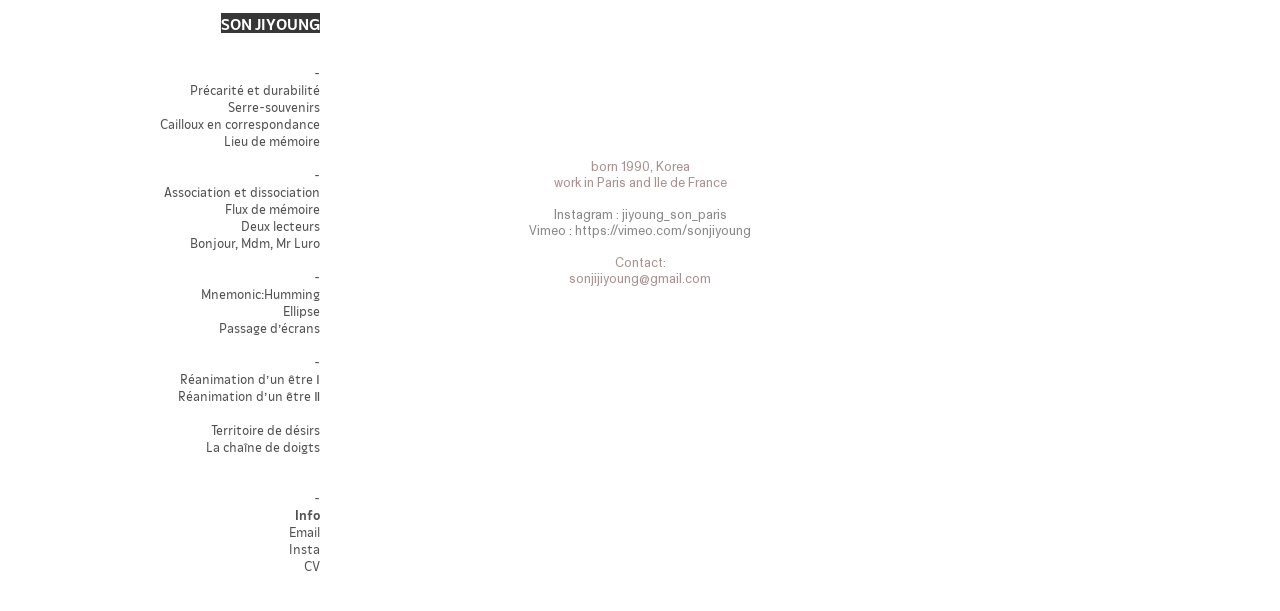

--- FILE ---
content_type: text/html; charset=UTF-8
request_url: https://sonjiyoung.com/Information
body_size: 25040
content:
<!DOCTYPE html>
<!-- 

        Running on cargo.site

-->
<html lang="en" data-predefined-style="true" data-css-presets="true" data-css-preset data-typography-preset>
	<head>
<script>
				var __cargo_context__ = 'live';
				var __cargo_js_ver__ = 'c=3744406473';
				var __cargo_maint__ = false;
				
				
			</script>
					<meta http-equiv="X-UA-Compatible" content="IE=edge,chrome=1">
		<meta http-equiv="Content-Type" content="text/html; charset=utf-8">
		<meta name="viewport" content="initial-scale=1.0, maximum-scale=1.0, user-scalable=no">
		
			<meta name="robots" content="index,follow">
		<title>Information — Son Jiyoung</title>
		<meta name="description" content="born 1990, Korea work in Paris and Ile de France Instagram : jiyoung_son_paris Vimeo...">
				<meta name="twitter:card" content="summary_large_image">
		<meta name="twitter:title" content="Information — Son Jiyoung">
		<meta name="twitter:description" content="born 1990, Korea work in Paris and Ile de France Instagram : jiyoung_son_paris Vimeo...">
		<meta name="twitter:image" content="https://freight.cargo.site/w/1200/i/f907edd544922ac2cdd36f0904aea519daf34b4676fff3108edbd7c39726de52/8.svg">
		<meta property="og:locale" content="en_US">
		<meta property="og:title" content="Information — Son Jiyoung">
		<meta property="og:description" content="born 1990, Korea work in Paris and Ile de France Instagram : jiyoung_son_paris Vimeo...">
		<meta property="og:url" content="https://sonjiyoung.com/Information">
		<meta property="og:image" content="https://freight.cargo.site/w/1200/i/f907edd544922ac2cdd36f0904aea519daf34b4676fff3108edbd7c39726de52/8.svg">
		<meta property="og:type" content="website">

		<link rel="preconnect" href="https://static.cargo.site" crossorigin>
		<link rel="preconnect" href="https://freight.cargo.site" crossorigin>
				<link rel="preconnect" href="https://type.cargo.site" crossorigin>

		<!--<link rel="preload" href="https://static.cargo.site/assets/social/IconFont-Regular-0.9.3.woff2" as="font" type="font/woff" crossorigin>-->

		

		<link href="https://static.cargo.site/favicon/favicon.ico" rel="shortcut icon">
		<link href="https://sonjiyoung.com/rss" rel="alternate" type="application/rss+xml" title="Son Jiyoung feed">

		<link href="https://sonjiyoung.com/stylesheet?c=3744406473&1726562634" id="member_stylesheet" rel="stylesheet" type="text/css" />
<style id="">@font-face{font-family:Icons;src:url(https://static.cargo.site/assets/social/IconFont-Regular-0.9.3.woff2);unicode-range:U+E000-E15C,U+F0000,U+FE0E}@font-face{font-family:Icons;src:url(https://static.cargo.site/assets/social/IconFont-Regular-0.9.3.woff2);font-weight:240;unicode-range:U+E000-E15C,U+F0000,U+FE0E}@font-face{font-family:Icons;src:url(https://static.cargo.site/assets/social/IconFont-Regular-0.9.3.woff2);unicode-range:U+E000-E15C,U+F0000,U+FE0E;font-weight:400}@font-face{font-family:Icons;src:url(https://static.cargo.site/assets/social/IconFont-Regular-0.9.3.woff2);unicode-range:U+E000-E15C,U+F0000,U+FE0E;font-weight:600}@font-face{font-family:Icons;src:url(https://static.cargo.site/assets/social/IconFont-Regular-0.9.3.woff2);unicode-range:U+E000-E15C,U+F0000,U+FE0E;font-weight:800}@font-face{font-family:Icons;src:url(https://static.cargo.site/assets/social/IconFont-Regular-0.9.3.woff2);unicode-range:U+E000-E15C,U+F0000,U+FE0E;font-style:italic}@font-face{font-family:Icons;src:url(https://static.cargo.site/assets/social/IconFont-Regular-0.9.3.woff2);unicode-range:U+E000-E15C,U+F0000,U+FE0E;font-weight:200;font-style:italic}@font-face{font-family:Icons;src:url(https://static.cargo.site/assets/social/IconFont-Regular-0.9.3.woff2);unicode-range:U+E000-E15C,U+F0000,U+FE0E;font-weight:400;font-style:italic}@font-face{font-family:Icons;src:url(https://static.cargo.site/assets/social/IconFont-Regular-0.9.3.woff2);unicode-range:U+E000-E15C,U+F0000,U+FE0E;font-weight:600;font-style:italic}@font-face{font-family:Icons;src:url(https://static.cargo.site/assets/social/IconFont-Regular-0.9.3.woff2);unicode-range:U+E000-E15C,U+F0000,U+FE0E;font-weight:800;font-style:italic}body.iconfont-loading,body.iconfont-loading *{color:transparent!important}body{-moz-osx-font-smoothing:grayscale;-webkit-font-smoothing:antialiased;-webkit-text-size-adjust:none}body.no-scroll{overflow:hidden}/*!
 * Content
 */.page{word-wrap:break-word}:focus{outline:0}.pointer-events-none{pointer-events:none}.pointer-events-auto{pointer-events:auto}.pointer-events-none .page_content .audio-player,.pointer-events-none .page_content .shop_product,.pointer-events-none .page_content a,.pointer-events-none .page_content audio,.pointer-events-none .page_content button,.pointer-events-none .page_content details,.pointer-events-none .page_content iframe,.pointer-events-none .page_content img,.pointer-events-none .page_content input,.pointer-events-none .page_content video{pointer-events:auto}.pointer-events-none .page_content *>a,.pointer-events-none .page_content>a{position:relative}s *{text-transform:inherit}#toolset{position:fixed;bottom:10px;right:10px;z-index:8}.mobile #toolset,.template_site_inframe #toolset{display:none}#toolset a{display:block;height:24px;width:24px;margin:0;padding:0;text-decoration:none;background:rgba(0,0,0,.2)}#toolset a:hover{background:rgba(0,0,0,.8)}[data-adminview] #toolset a,[data-adminview] #toolset_admin a{background:rgba(0,0,0,.04);pointer-events:none;cursor:default}#toolset_admin a:active{background:rgba(0,0,0,.7)}#toolset_admin a svg>*{transform:scale(1.1) translate(0,-.5px);transform-origin:50% 50%}#toolset_admin a svg{pointer-events:none;width:100%!important;height:auto!important}#following-container{overflow:auto;-webkit-overflow-scrolling:touch}#following-container iframe{height:100%;width:100%;position:absolute;top:0;left:0;right:0;bottom:0}:root{--following-width:-400px;--following-animation-duration:450ms}@keyframes following-open{0%{transform:translateX(0)}100%{transform:translateX(var(--following-width))}}@keyframes following-open-inverse{0%{transform:translateX(0)}100%{transform:translateX(calc(-1 * var(--following-width)))}}@keyframes following-close{0%{transform:translateX(var(--following-width))}100%{transform:translateX(0)}}@keyframes following-close-inverse{0%{transform:translateX(calc(-1 * var(--following-width)))}100%{transform:translateX(0)}}body.animate-left{animation:following-open var(--following-animation-duration);animation-fill-mode:both;animation-timing-function:cubic-bezier(.24,1,.29,1)}#following-container.animate-left{animation:following-close-inverse var(--following-animation-duration);animation-fill-mode:both;animation-timing-function:cubic-bezier(.24,1,.29,1)}#following-container.animate-left #following-frame{animation:following-close var(--following-animation-duration);animation-fill-mode:both;animation-timing-function:cubic-bezier(.24,1,.29,1)}body.animate-right{animation:following-close var(--following-animation-duration);animation-fill-mode:both;animation-timing-function:cubic-bezier(.24,1,.29,1)}#following-container.animate-right{animation:following-open-inverse var(--following-animation-duration);animation-fill-mode:both;animation-timing-function:cubic-bezier(.24,1,.29,1)}#following-container.animate-right #following-frame{animation:following-open var(--following-animation-duration);animation-fill-mode:both;animation-timing-function:cubic-bezier(.24,1,.29,1)}.slick-slider{position:relative;display:block;-moz-box-sizing:border-box;box-sizing:border-box;-webkit-user-select:none;-moz-user-select:none;-ms-user-select:none;user-select:none;-webkit-touch-callout:none;-khtml-user-select:none;-ms-touch-action:pan-y;touch-action:pan-y;-webkit-tap-highlight-color:transparent}.slick-list{position:relative;display:block;overflow:hidden;margin:0;padding:0}.slick-list:focus{outline:0}.slick-list.dragging{cursor:pointer;cursor:hand}.slick-slider .slick-list,.slick-slider .slick-track{transform:translate3d(0,0,0);will-change:transform}.slick-track{position:relative;top:0;left:0;display:block}.slick-track:after,.slick-track:before{display:table;content:'';width:1px;height:1px;margin-top:-1px;margin-left:-1px}.slick-track:after{clear:both}.slick-loading .slick-track{visibility:hidden}.slick-slide{display:none;float:left;height:100%;min-height:1px}[dir=rtl] .slick-slide{float:right}.content .slick-slide img{display:inline-block}.content .slick-slide img:not(.image-zoom){cursor:pointer}.content .scrub .slick-list,.content .scrub .slick-slide img:not(.image-zoom){cursor:ew-resize}body.slideshow-scrub-dragging *{cursor:ew-resize!important}.content .slick-slide img:not([src]),.content .slick-slide img[src='']{width:100%;height:auto}.slick-slide.slick-loading img{display:none}.slick-slide.dragging img{pointer-events:none}.slick-initialized .slick-slide{display:block}.slick-loading .slick-slide{visibility:hidden}.slick-vertical .slick-slide{display:block;height:auto;border:1px solid transparent}.slick-arrow.slick-hidden{display:none}.slick-arrow{position:absolute;z-index:9;width:0;top:0;height:100%;cursor:pointer;will-change:opacity;-webkit-transition:opacity 333ms cubic-bezier(.4,0,.22,1);transition:opacity 333ms cubic-bezier(.4,0,.22,1)}.slick-arrow.hidden{opacity:0}.slick-arrow svg{position:absolute;width:36px;height:36px;top:0;left:0;right:0;bottom:0;margin:auto;transform:translate(.25px,.25px)}.slick-arrow svg.right-arrow{transform:translate(.25px,.25px) scaleX(-1)}.slick-arrow svg:active{opacity:.75}.slick-arrow svg .arrow-shape{fill:none!important;stroke:#fff;stroke-linecap:square}.slick-arrow svg .arrow-outline{fill:none!important;stroke-width:2.5px;stroke:rgba(0,0,0,.6);stroke-linecap:square}.slick-arrow.slick-next{right:0;text-align:right}.slick-next svg,.wallpaper-navigation .slick-next svg{margin-right:10px}.mobile .slick-next svg{margin-right:10px}.slick-arrow.slick-prev{text-align:left}.slick-prev svg,.wallpaper-navigation .slick-prev svg{margin-left:10px}.mobile .slick-prev svg{margin-left:10px}.loading_animation{display:none;vertical-align:middle;z-index:15;line-height:0;pointer-events:none;border-radius:100%}.loading_animation.hidden{display:none}.loading_animation.pulsing{opacity:0;display:inline-block;animation-delay:.1s;-webkit-animation-delay:.1s;-moz-animation-delay:.1s;animation-duration:12s;animation-iteration-count:infinite;animation:fade-pulse-in .5s ease-in-out;-moz-animation:fade-pulse-in .5s ease-in-out;-webkit-animation:fade-pulse-in .5s ease-in-out;-webkit-animation-fill-mode:forwards;-moz-animation-fill-mode:forwards;animation-fill-mode:forwards}.loading_animation.pulsing.no-delay{animation-delay:0s;-webkit-animation-delay:0s;-moz-animation-delay:0s}.loading_animation div{border-radius:100%}.loading_animation div svg{max-width:100%;height:auto}.loading_animation div,.loading_animation div svg{width:20px;height:20px}.loading_animation.full-width svg{width:100%;height:auto}.loading_animation.full-width.big svg{width:100px;height:100px}.loading_animation div svg>*{fill:#ccc}.loading_animation div{-webkit-animation:spin-loading 12s ease-out;-webkit-animation-iteration-count:infinite;-moz-animation:spin-loading 12s ease-out;-moz-animation-iteration-count:infinite;animation:spin-loading 12s ease-out;animation-iteration-count:infinite}.loading_animation.hidden{display:none}[data-backdrop] .loading_animation{position:absolute;top:15px;left:15px;z-index:99}.loading_animation.position-absolute.middle{top:calc(50% - 10px);left:calc(50% - 10px)}.loading_animation.position-absolute.topleft{top:0;left:0}.loading_animation.position-absolute.middleright{top:calc(50% - 10px);right:1rem}.loading_animation.position-absolute.middleleft{top:calc(50% - 10px);left:1rem}.loading_animation.gray div svg>*{fill:#999}.loading_animation.gray-dark div svg>*{fill:#666}.loading_animation.gray-darker div svg>*{fill:#555}.loading_animation.gray-light div svg>*{fill:#ccc}.loading_animation.white div svg>*{fill:rgba(255,255,255,.85)}.loading_animation.blue div svg>*{fill:#698fff}.loading_animation.inline{display:inline-block;margin-bottom:.5ex}.loading_animation.inline.left{margin-right:.5ex}@-webkit-keyframes fade-pulse-in{0%{opacity:0}50%{opacity:.5}100%{opacity:1}}@-moz-keyframes fade-pulse-in{0%{opacity:0}50%{opacity:.5}100%{opacity:1}}@keyframes fade-pulse-in{0%{opacity:0}50%{opacity:.5}100%{opacity:1}}@-webkit-keyframes pulsate{0%{opacity:1}50%{opacity:0}100%{opacity:1}}@-moz-keyframes pulsate{0%{opacity:1}50%{opacity:0}100%{opacity:1}}@keyframes pulsate{0%{opacity:1}50%{opacity:0}100%{opacity:1}}@-webkit-keyframes spin-loading{0%{transform:rotate(0)}9%{transform:rotate(1050deg)}18%{transform:rotate(-1090deg)}20%{transform:rotate(-1080deg)}23%{transform:rotate(-1080deg)}28%{transform:rotate(-1095deg)}29%{transform:rotate(-1065deg)}34%{transform:rotate(-1080deg)}35%{transform:rotate(-1050deg)}40%{transform:rotate(-1065deg)}41%{transform:rotate(-1035deg)}44%{transform:rotate(-1035deg)}47%{transform:rotate(-2160deg)}50%{transform:rotate(-2160deg)}56%{transform:rotate(45deg)}60%{transform:rotate(45deg)}80%{transform:rotate(6120deg)}100%{transform:rotate(0)}}@keyframes spin-loading{0%{transform:rotate(0)}9%{transform:rotate(1050deg)}18%{transform:rotate(-1090deg)}20%{transform:rotate(-1080deg)}23%{transform:rotate(-1080deg)}28%{transform:rotate(-1095deg)}29%{transform:rotate(-1065deg)}34%{transform:rotate(-1080deg)}35%{transform:rotate(-1050deg)}40%{transform:rotate(-1065deg)}41%{transform:rotate(-1035deg)}44%{transform:rotate(-1035deg)}47%{transform:rotate(-2160deg)}50%{transform:rotate(-2160deg)}56%{transform:rotate(45deg)}60%{transform:rotate(45deg)}80%{transform:rotate(6120deg)}100%{transform:rotate(0)}}[grid-row]{align-items:flex-start;box-sizing:border-box;display:-webkit-box;display:-webkit-flex;display:-ms-flexbox;display:flex;-webkit-flex-wrap:wrap;-ms-flex-wrap:wrap;flex-wrap:wrap}[grid-col]{box-sizing:border-box}[grid-row] [grid-col].empty:after{content:"\0000A0";cursor:text}body.mobile[data-adminview=content-editproject] [grid-row] [grid-col].empty:after{display:none}[grid-col=auto]{-webkit-box-flex:1;-webkit-flex:1;-ms-flex:1;flex:1}[grid-col=x12]{width:100%}[grid-col=x11]{width:50%}[grid-col=x10]{width:33.33%}[grid-col=x9]{width:25%}[grid-col=x8]{width:20%}[grid-col=x7]{width:16.666666667%}[grid-col=x6]{width:14.285714286%}[grid-col=x5]{width:12.5%}[grid-col=x4]{width:11.111111111%}[grid-col=x3]{width:10%}[grid-col=x2]{width:9.090909091%}[grid-col=x1]{width:8.333333333%}[grid-col="1"]{width:8.33333%}[grid-col="2"]{width:16.66667%}[grid-col="3"]{width:25%}[grid-col="4"]{width:33.33333%}[grid-col="5"]{width:41.66667%}[grid-col="6"]{width:50%}[grid-col="7"]{width:58.33333%}[grid-col="8"]{width:66.66667%}[grid-col="9"]{width:75%}[grid-col="10"]{width:83.33333%}[grid-col="11"]{width:91.66667%}[grid-col="12"]{width:100%}body.mobile [grid-responsive] [grid-col]{width:100%;-webkit-box-flex:none;-webkit-flex:none;-ms-flex:none;flex:none}[data-ce-host=true][contenteditable=true] [grid-pad]{pointer-events:none}[data-ce-host=true][contenteditable=true] [grid-pad]>*{pointer-events:auto}[grid-pad="0"]{padding:0}[grid-pad="0.25"]{padding:.125rem}[grid-pad="0.5"]{padding:.25rem}[grid-pad="0.75"]{padding:.375rem}[grid-pad="1"]{padding:.5rem}[grid-pad="1.25"]{padding:.625rem}[grid-pad="1.5"]{padding:.75rem}[grid-pad="1.75"]{padding:.875rem}[grid-pad="2"]{padding:1rem}[grid-pad="2.5"]{padding:1.25rem}[grid-pad="3"]{padding:1.5rem}[grid-pad="3.5"]{padding:1.75rem}[grid-pad="4"]{padding:2rem}[grid-pad="5"]{padding:2.5rem}[grid-pad="6"]{padding:3rem}[grid-pad="7"]{padding:3.5rem}[grid-pad="8"]{padding:4rem}[grid-pad="9"]{padding:4.5rem}[grid-pad="10"]{padding:5rem}[grid-gutter="0"]{margin:0}[grid-gutter="0.5"]{margin:-.25rem}[grid-gutter="1"]{margin:-.5rem}[grid-gutter="1.5"]{margin:-.75rem}[grid-gutter="2"]{margin:-1rem}[grid-gutter="2.5"]{margin:-1.25rem}[grid-gutter="3"]{margin:-1.5rem}[grid-gutter="3.5"]{margin:-1.75rem}[grid-gutter="4"]{margin:-2rem}[grid-gutter="5"]{margin:-2.5rem}[grid-gutter="6"]{margin:-3rem}[grid-gutter="7"]{margin:-3.5rem}[grid-gutter="8"]{margin:-4rem}[grid-gutter="10"]{margin:-5rem}[grid-gutter="12"]{margin:-6rem}[grid-gutter="14"]{margin:-7rem}[grid-gutter="16"]{margin:-8rem}[grid-gutter="18"]{margin:-9rem}[grid-gutter="20"]{margin:-10rem}small{max-width:100%;text-decoration:inherit}img:not([src]),img[src='']{outline:1px solid rgba(177,177,177,.4);outline-offset:-1px;content:url([data-uri])}img.image-zoom{cursor:-webkit-zoom-in;cursor:-moz-zoom-in;cursor:zoom-in}#imprimatur{color:#333;font-size:10px;font-family:-apple-system,BlinkMacSystemFont,"Segoe UI",Roboto,Oxygen,Ubuntu,Cantarell,"Open Sans","Helvetica Neue",sans-serif,"Sans Serif",Icons;/*!System*/position:fixed;opacity:.3;right:-28px;bottom:160px;transform:rotate(270deg);-ms-transform:rotate(270deg);-webkit-transform:rotate(270deg);z-index:8;text-transform:uppercase;color:#999;opacity:.5;padding-bottom:2px;text-decoration:none}.mobile #imprimatur{display:none}bodycopy cargo-link a{font-family:-apple-system,BlinkMacSystemFont,"Segoe UI",Roboto,Oxygen,Ubuntu,Cantarell,"Open Sans","Helvetica Neue",sans-serif,"Sans Serif",Icons;/*!System*/font-size:12px;font-style:normal;font-weight:400;transform:rotate(270deg);text-decoration:none;position:fixed!important;right:-27px;bottom:100px;text-decoration:none;letter-spacing:normal;background:0 0;border:0;border-bottom:0;outline:0}/*! PhotoSwipe Default UI CSS by Dmitry Semenov | photoswipe.com | MIT license */.pswp--has_mouse .pswp__button--arrow--left,.pswp--has_mouse .pswp__button--arrow--right,.pswp__ui{visibility:visible}.pswp--minimal--dark .pswp__top-bar,.pswp__button{background:0 0}.pswp,.pswp__bg,.pswp__container,.pswp__img--placeholder,.pswp__zoom-wrap,.quick-view-navigation{-webkit-backface-visibility:hidden}.pswp__button{cursor:pointer;opacity:1;-webkit-appearance:none;transition:opacity .2s;-webkit-box-shadow:none;box-shadow:none}.pswp__button-close>svg{top:10px;right:10px;margin-left:auto}.pswp--touch .quick-view-navigation{display:none}.pswp__ui{-webkit-font-smoothing:auto;opacity:1;z-index:1550}.quick-view-navigation{will-change:opacity;-webkit-transition:opacity 333ms cubic-bezier(.4,0,.22,1);transition:opacity 333ms cubic-bezier(.4,0,.22,1)}.quick-view-navigation .pswp__group .pswp__button{pointer-events:auto}.pswp__button>svg{position:absolute;width:36px;height:36px}.quick-view-navigation .pswp__group:active svg{opacity:.75}.pswp__button svg .shape-shape{fill:#fff}.pswp__button svg .shape-outline{fill:#000}.pswp__button-prev>svg{top:0;bottom:0;left:10px;margin:auto}.pswp__button-next>svg{top:0;bottom:0;right:10px;margin:auto}.quick-view-navigation .pswp__group .pswp__button-prev{position:absolute;left:0;top:0;width:0;height:100%}.quick-view-navigation .pswp__group .pswp__button-next{position:absolute;right:0;top:0;width:0;height:100%}.quick-view-navigation .close-button,.quick-view-navigation .left-arrow,.quick-view-navigation .right-arrow{transform:translate(.25px,.25px)}.quick-view-navigation .right-arrow{transform:translate(.25px,.25px) scaleX(-1)}.pswp__button svg .shape-outline{fill:transparent!important;stroke:#000;stroke-width:2.5px;stroke-linecap:square}.pswp__button svg .shape-shape{fill:transparent!important;stroke:#fff;stroke-width:1.5px;stroke-linecap:square}.pswp__bg,.pswp__scroll-wrap,.pswp__zoom-wrap{width:100%;position:absolute}.quick-view-navigation .pswp__group .pswp__button-close{margin:0}.pswp__container,.pswp__item,.pswp__zoom-wrap{right:0;bottom:0;top:0;position:absolute;left:0}.pswp__ui--hidden .pswp__button{opacity:.001}.pswp__ui--hidden .pswp__button,.pswp__ui--hidden .pswp__button *{pointer-events:none}.pswp .pswp__ui.pswp__ui--displaynone{display:none}.pswp__element--disabled{display:none!important}/*! PhotoSwipe main CSS by Dmitry Semenov | photoswipe.com | MIT license */.pswp{position:fixed;display:none;height:100%;width:100%;top:0;left:0;right:0;bottom:0;margin:auto;-ms-touch-action:none;touch-action:none;z-index:9999999;-webkit-text-size-adjust:100%;line-height:initial;letter-spacing:initial;outline:0}.pswp img{max-width:none}.pswp--zoom-disabled .pswp__img{cursor:default!important}.pswp--animate_opacity{opacity:.001;will-change:opacity;-webkit-transition:opacity 333ms cubic-bezier(.4,0,.22,1);transition:opacity 333ms cubic-bezier(.4,0,.22,1)}.pswp--open{display:block}.pswp--zoom-allowed .pswp__img{cursor:-webkit-zoom-in;cursor:-moz-zoom-in;cursor:zoom-in}.pswp--zoomed-in .pswp__img{cursor:-webkit-grab;cursor:-moz-grab;cursor:grab}.pswp--dragging .pswp__img{cursor:-webkit-grabbing;cursor:-moz-grabbing;cursor:grabbing}.pswp__bg{left:0;top:0;height:100%;opacity:0;transform:translateZ(0);will-change:opacity}.pswp__scroll-wrap{left:0;top:0;height:100%}.pswp__container,.pswp__zoom-wrap{-ms-touch-action:none;touch-action:none}.pswp__container,.pswp__img{-webkit-user-select:none;-moz-user-select:none;-ms-user-select:none;user-select:none;-webkit-tap-highlight-color:transparent;-webkit-touch-callout:none}.pswp__zoom-wrap{-webkit-transform-origin:left top;-ms-transform-origin:left top;transform-origin:left top;-webkit-transition:-webkit-transform 222ms cubic-bezier(.4,0,.22,1);transition:transform 222ms cubic-bezier(.4,0,.22,1)}.pswp__bg{-webkit-transition:opacity 222ms cubic-bezier(.4,0,.22,1);transition:opacity 222ms cubic-bezier(.4,0,.22,1)}.pswp--animated-in .pswp__bg,.pswp--animated-in .pswp__zoom-wrap{-webkit-transition:none;transition:none}.pswp--hide-overflow .pswp__scroll-wrap,.pswp--hide-overflow.pswp{overflow:hidden}.pswp__img{position:absolute;width:auto;height:auto;top:0;left:0}.pswp__img--placeholder--blank{background:#222}.pswp--ie .pswp__img{width:100%!important;height:auto!important;left:0;top:0}.pswp__ui--idle{opacity:0}.pswp__error-msg{position:absolute;left:0;top:50%;width:100%;text-align:center;font-size:14px;line-height:16px;margin-top:-8px;color:#ccc}.pswp__error-msg a{color:#ccc;text-decoration:underline}.pswp__error-msg{font-family:-apple-system,BlinkMacSystemFont,"Segoe UI",Roboto,Oxygen,Ubuntu,Cantarell,"Open Sans","Helvetica Neue",sans-serif}.quick-view.mouse-down .iframe-item{pointer-events:none!important}.quick-view-caption-positioner{pointer-events:none;width:100%;height:100%}.quick-view-caption-wrapper{margin:auto;position:absolute;bottom:0;left:0;right:0}.quick-view-horizontal-align-left .quick-view-caption-wrapper{margin-left:0}.quick-view-horizontal-align-right .quick-view-caption-wrapper{margin-right:0}[data-quick-view-caption]{transition:.1s opacity ease-in-out;position:absolute;bottom:0;left:0;right:0}.quick-view-horizontal-align-left [data-quick-view-caption]{text-align:left}.quick-view-horizontal-align-right [data-quick-view-caption]{text-align:right}.quick-view-caption{transition:.1s opacity ease-in-out}.quick-view-caption>*{display:inline-block}.quick-view-caption *{pointer-events:auto}.quick-view-caption.hidden{opacity:0}.shop_product .dropdown_wrapper{flex:0 0 100%;position:relative}.shop_product select{appearance:none;-moz-appearance:none;-webkit-appearance:none;outline:0;-webkit-font-smoothing:antialiased;-moz-osx-font-smoothing:grayscale;cursor:pointer;border-radius:0;white-space:nowrap;overflow:hidden!important;text-overflow:ellipsis}.shop_product select.dropdown::-ms-expand{display:none}.shop_product a{cursor:pointer;border-bottom:none;text-decoration:none}.shop_product a.out-of-stock{pointer-events:none}body.audio-player-dragging *{cursor:ew-resize!important}.audio-player{display:inline-flex;flex:1 0 calc(100% - 2px);width:calc(100% - 2px)}.audio-player .button{height:100%;flex:0 0 3.3rem;display:flex}.audio-player .separator{left:3.3rem;height:100%}.audio-player .buffer{width:0%;height:100%;transition:left .3s linear,width .3s linear}.audio-player.seeking .buffer{transition:left 0s,width 0s}.audio-player.seeking{user-select:none;-webkit-user-select:none;cursor:ew-resize}.audio-player.seeking *{user-select:none;-webkit-user-select:none;cursor:ew-resize}.audio-player .bar{overflow:hidden;display:flex;justify-content:space-between;align-content:center;flex-grow:1}.audio-player .progress{width:0%;height:100%;transition:width .3s linear}.audio-player.seeking .progress{transition:width 0s}.audio-player .pause,.audio-player .play{cursor:pointer;height:100%}.audio-player .note-icon{margin:auto 0;order:2;flex:0 1 auto}.audio-player .title{white-space:nowrap;overflow:hidden;text-overflow:ellipsis;pointer-events:none;user-select:none;padding:.5rem 0 .5rem 1rem;margin:auto auto auto 0;flex:0 3 auto;min-width:0;width:100%}.audio-player .total-time{flex:0 1 auto;margin:auto 0}.audio-player .current-time,.audio-player .play-text{flex:0 1 auto;margin:auto 0}.audio-player .stream-anim{user-select:none;margin:auto auto auto 0}.audio-player .stream-anim span{display:inline-block}.audio-player .buffer,.audio-player .current-time,.audio-player .note-svg,.audio-player .play-text,.audio-player .separator,.audio-player .total-time{user-select:none;pointer-events:none}.audio-player .buffer,.audio-player .play-text,.audio-player .progress{position:absolute}.audio-player,.audio-player .bar,.audio-player .button,.audio-player .current-time,.audio-player .note-icon,.audio-player .pause,.audio-player .play,.audio-player .total-time{position:relative}body.mobile .audio-player,body.mobile .audio-player *{-webkit-touch-callout:none}#standalone-admin-frame{border:0;width:400px;position:absolute;right:0;top:0;height:100vh;z-index:99}body[standalone-admin=true] #standalone-admin-frame{transform:translate(0,0)}body[standalone-admin=true] .main_container{width:calc(100% - 400px)}body[standalone-admin=false] #standalone-admin-frame{transform:translate(100%,0)}body[standalone-admin=false] .main_container{width:100%}.toggle_standaloneAdmin{position:fixed;top:0;right:400px;height:40px;width:40px;z-index:999;cursor:pointer;background-color:rgba(0,0,0,.4)}.toggle_standaloneAdmin:active{opacity:.7}body[standalone-admin=false] .toggle_standaloneAdmin{right:0}.toggle_standaloneAdmin *{color:#fff;fill:#fff}.toggle_standaloneAdmin svg{padding:6px;width:100%;height:100%;opacity:.85}body[standalone-admin=false] .toggle_standaloneAdmin #close,body[standalone-admin=true] .toggle_standaloneAdmin #backdropsettings{display:none}.toggle_standaloneAdmin>div{width:100%;height:100%}#admin_toggle_button{position:fixed;top:50%;transform:translate(0,-50%);right:400px;height:36px;width:12px;z-index:999;cursor:pointer;background-color:rgba(0,0,0,.09);padding-left:2px;margin-right:5px}#admin_toggle_button .bar{content:'';background:rgba(0,0,0,.09);position:fixed;width:5px;bottom:0;top:0;z-index:10}#admin_toggle_button:active{background:rgba(0,0,0,.065)}#admin_toggle_button *{color:#fff;fill:#fff}#admin_toggle_button svg{padding:0;width:16px;height:36px;margin-left:1px;opacity:1}#admin_toggle_button svg *{fill:#fff;opacity:1}#admin_toggle_button[data-state=closed] .toggle_admin_close{display:none}#admin_toggle_button[data-state=closed],#admin_toggle_button[data-state=closed] .toggle_admin_open{width:20px;cursor:pointer;margin:0}#admin_toggle_button[data-state=closed] svg{margin-left:2px}#admin_toggle_button[data-state=open] .toggle_admin_open{display:none}select,select *{text-rendering:auto!important}b b{font-weight:inherit}*{-webkit-box-sizing:border-box;-moz-box-sizing:border-box;box-sizing:border-box}customhtml>*{position:relative;z-index:10}body,html{min-height:100vh;margin:0;padding:0}html{touch-action:manipulation;position:relative;background-color:#fff}.main_container{min-height:100vh;width:100%;overflow:hidden}.container{display:-webkit-box;display:-webkit-flex;display:-moz-box;display:-ms-flexbox;display:flex;-webkit-flex-wrap:wrap;-moz-flex-wrap:wrap;-ms-flex-wrap:wrap;flex-wrap:wrap;max-width:100%;width:100%;overflow:visible}.container{align-items:flex-start;-webkit-align-items:flex-start}.page{z-index:2}.page ul li>text-limit{display:block}.content,.content_container,.pinned{-webkit-flex:1 0 auto;-moz-flex:1 0 auto;-ms-flex:1 0 auto;flex:1 0 auto;max-width:100%}.content_container{width:100%}.content_container.full_height{min-height:100vh}.page_background{position:absolute;top:0;left:0;width:100%;height:100%}.page_container{position:relative;overflow:visible;width:100%}.backdrop{position:absolute;top:0;z-index:1;width:100%;height:100%;max-height:100vh}.backdrop>div{position:absolute;top:0;left:0;width:100%;height:100%;-webkit-backface-visibility:hidden;backface-visibility:hidden;transform:translate3d(0,0,0);contain:strict}[data-backdrop].backdrop>div[data-overflowing]{max-height:100vh;position:absolute;top:0;left:0}body.mobile [split-responsive]{display:flex;flex-direction:column}body.mobile [split-responsive] .container{width:100%;order:2}body.mobile [split-responsive] .backdrop{position:relative;height:50vh;width:100%;order:1}body.mobile [split-responsive] [data-auxiliary].backdrop{position:absolute;height:50vh;width:100%;order:1}.page{position:relative;z-index:2}img[data-align=left]{float:left}img[data-align=right]{float:right}[data-rotation]{transform-origin:center center}.content .page_content:not([contenteditable=true]) [data-draggable]{pointer-events:auto!important;backface-visibility:hidden}.preserve-3d{-moz-transform-style:preserve-3d;transform-style:preserve-3d}.content .page_content:not([contenteditable=true]) [data-draggable] iframe{pointer-events:none!important}.dragging-active iframe{pointer-events:none!important}.content .page_content:not([contenteditable=true]) [data-draggable]:active{opacity:1}.content .scroll-transition-fade{transition:transform 1s ease-in-out,opacity .8s ease-in-out}.content .scroll-transition-fade.below-viewport{opacity:0;transform:translateY(40px)}.mobile.full_width .page_container:not([split-layout]) .container_width{width:100%}[data-view=pinned_bottom] .bottom_pin_invisibility{visibility:hidden}.pinned{position:relative;width:100%}.pinned .page_container.accommodate:not(.fixed):not(.overlay){z-index:2}.pinned .page_container.overlay{position:absolute;z-index:4}.pinned .page_container.overlay.fixed{position:fixed}.pinned .page_container.overlay.fixed .page{max-height:100vh;-webkit-overflow-scrolling:touch}.pinned .page_container.overlay.fixed .page.allow-scroll{overflow-y:auto;overflow-x:hidden}.pinned .page_container.overlay.fixed .page.allow-scroll{align-items:flex-start;-webkit-align-items:flex-start}.pinned .page_container .page.allow-scroll::-webkit-scrollbar{width:0;background:0 0;display:none}.pinned.pinned_top .page_container.overlay{left:0;top:0}.pinned.pinned_bottom .page_container.overlay{left:0;bottom:0}div[data-container=set]:empty{margin-top:1px}.thumbnails{position:relative;z-index:1}[thumbnails=grid]{align-items:baseline}[thumbnails=justify] .thumbnail{box-sizing:content-box}[thumbnails][data-padding-zero] .thumbnail{margin-bottom:-1px}[thumbnails=montessori] .thumbnail{pointer-events:auto;position:absolute}[thumbnails] .thumbnail>a{display:block;text-decoration:none}[thumbnails=montessori]{height:0}[thumbnails][data-resizing],[thumbnails][data-resizing] *{cursor:nwse-resize}[thumbnails] .thumbnail .resize-handle{cursor:nwse-resize;width:26px;height:26px;padding:5px;position:absolute;opacity:.75;right:-1px;bottom:-1px;z-index:100}[thumbnails][data-resizing] .resize-handle{display:none}[thumbnails] .thumbnail .resize-handle svg{position:absolute;top:0;left:0}[thumbnails] .thumbnail .resize-handle:hover{opacity:1}[data-can-move].thumbnail .resize-handle svg .resize_path_outline{fill:#fff}[data-can-move].thumbnail .resize-handle svg .resize_path{fill:#000}[thumbnails=montessori] .thumbnail_sizer{height:0;width:100%;position:relative;padding-bottom:100%;pointer-events:none}[thumbnails] .thumbnail img{display:block;min-height:3px;margin-bottom:0}[thumbnails] .thumbnail img:not([src]),img[src=""]{margin:0!important;width:100%;min-height:3px;height:100%!important;position:absolute}[aspect-ratio="1x1"].thumb_image{height:0;padding-bottom:100%;overflow:hidden}[aspect-ratio="4x3"].thumb_image{height:0;padding-bottom:75%;overflow:hidden}[aspect-ratio="16x9"].thumb_image{height:0;padding-bottom:56.25%;overflow:hidden}[thumbnails] .thumb_image{width:100%;position:relative}[thumbnails][thumbnail-vertical-align=top]{align-items:flex-start}[thumbnails][thumbnail-vertical-align=middle]{align-items:center}[thumbnails][thumbnail-vertical-align=bottom]{align-items:baseline}[thumbnails][thumbnail-horizontal-align=left]{justify-content:flex-start}[thumbnails][thumbnail-horizontal-align=middle]{justify-content:center}[thumbnails][thumbnail-horizontal-align=right]{justify-content:flex-end}.thumb_image.default_image>svg{position:absolute;top:0;left:0;bottom:0;right:0;width:100%;height:100%}.thumb_image.default_image{outline:1px solid #ccc;outline-offset:-1px;position:relative}.mobile.full_width [data-view=Thumbnail] .thumbnails_width{width:100%}.content [data-draggable] a:active,.content [data-draggable] img:active{opacity:initial}.content .draggable-dragging{opacity:initial}[data-draggable].draggable_visible{visibility:visible}[data-draggable].draggable_hidden{visibility:hidden}.gallery_card [data-draggable],.marquee [data-draggable]{visibility:inherit}[data-draggable]{visibility:visible;background-color:rgba(0,0,0,.003)}#site_menu_panel_container .image-gallery:not(.initialized){height:0;padding-bottom:100%;min-height:initial}.image-gallery:not(.initialized){min-height:100vh;visibility:hidden;width:100%}.image-gallery .gallery_card img{display:block;width:100%;height:auto}.image-gallery .gallery_card{transform-origin:center}.image-gallery .gallery_card.dragging{opacity:.1;transform:initial!important}.image-gallery:not([image-gallery=slideshow]) .gallery_card iframe:only-child,.image-gallery:not([image-gallery=slideshow]) .gallery_card video:only-child{width:100%;height:100%;top:0;left:0;position:absolute}.image-gallery[image-gallery=slideshow] .gallery_card video[muted][autoplay]:not([controls]),.image-gallery[image-gallery=slideshow] .gallery_card video[muted][data-autoplay]:not([controls]){pointer-events:none}.image-gallery [image-gallery-pad="0"] video:only-child{object-fit:cover;height:calc(100% + 1px)}div.image-gallery>a,div.image-gallery>iframe,div.image-gallery>img,div.image-gallery>video{display:none}[image-gallery-row]{align-items:flex-start;box-sizing:border-box;display:-webkit-box;display:-webkit-flex;display:-ms-flexbox;display:flex;-webkit-flex-wrap:wrap;-ms-flex-wrap:wrap;flex-wrap:wrap}.image-gallery .gallery_card_image{width:100%;position:relative}[data-predefined-style=true] .image-gallery a.gallery_card{display:block;border:none}[image-gallery-col]{box-sizing:border-box}[image-gallery-col=x12]{width:100%}[image-gallery-col=x11]{width:50%}[image-gallery-col=x10]{width:33.33%}[image-gallery-col=x9]{width:25%}[image-gallery-col=x8]{width:20%}[image-gallery-col=x7]{width:16.666666667%}[image-gallery-col=x6]{width:14.285714286%}[image-gallery-col=x5]{width:12.5%}[image-gallery-col=x4]{width:11.111111111%}[image-gallery-col=x3]{width:10%}[image-gallery-col=x2]{width:9.090909091%}[image-gallery-col=x1]{width:8.333333333%}.content .page_content [image-gallery-pad].image-gallery{pointer-events:none}.content .page_content [image-gallery-pad].image-gallery .gallery_card_image>*,.content .page_content [image-gallery-pad].image-gallery .gallery_image_caption{pointer-events:auto}.content .page_content [image-gallery-pad="0"]{padding:0}.content .page_content [image-gallery-pad="0.25"]{padding:.125rem}.content .page_content [image-gallery-pad="0.5"]{padding:.25rem}.content .page_content [image-gallery-pad="0.75"]{padding:.375rem}.content .page_content [image-gallery-pad="1"]{padding:.5rem}.content .page_content [image-gallery-pad="1.25"]{padding:.625rem}.content .page_content [image-gallery-pad="1.5"]{padding:.75rem}.content .page_content [image-gallery-pad="1.75"]{padding:.875rem}.content .page_content [image-gallery-pad="2"]{padding:1rem}.content .page_content [image-gallery-pad="2.5"]{padding:1.25rem}.content .page_content [image-gallery-pad="3"]{padding:1.5rem}.content .page_content [image-gallery-pad="3.5"]{padding:1.75rem}.content .page_content [image-gallery-pad="4"]{padding:2rem}.content .page_content [image-gallery-pad="5"]{padding:2.5rem}.content .page_content [image-gallery-pad="6"]{padding:3rem}.content .page_content [image-gallery-pad="7"]{padding:3.5rem}.content .page_content [image-gallery-pad="8"]{padding:4rem}.content .page_content [image-gallery-pad="9"]{padding:4.5rem}.content .page_content [image-gallery-pad="10"]{padding:5rem}.content .page_content [image-gallery-gutter="0"]{margin:0}.content .page_content [image-gallery-gutter="0.5"]{margin:-.25rem}.content .page_content [image-gallery-gutter="1"]{margin:-.5rem}.content .page_content [image-gallery-gutter="1.5"]{margin:-.75rem}.content .page_content [image-gallery-gutter="2"]{margin:-1rem}.content .page_content [image-gallery-gutter="2.5"]{margin:-1.25rem}.content .page_content [image-gallery-gutter="3"]{margin:-1.5rem}.content .page_content [image-gallery-gutter="3.5"]{margin:-1.75rem}.content .page_content [image-gallery-gutter="4"]{margin:-2rem}.content .page_content [image-gallery-gutter="5"]{margin:-2.5rem}.content .page_content [image-gallery-gutter="6"]{margin:-3rem}.content .page_content [image-gallery-gutter="7"]{margin:-3.5rem}.content .page_content [image-gallery-gutter="8"]{margin:-4rem}.content .page_content [image-gallery-gutter="10"]{margin:-5rem}.content .page_content [image-gallery-gutter="12"]{margin:-6rem}.content .page_content [image-gallery-gutter="14"]{margin:-7rem}.content .page_content [image-gallery-gutter="16"]{margin:-8rem}.content .page_content [image-gallery-gutter="18"]{margin:-9rem}.content .page_content [image-gallery-gutter="20"]{margin:-10rem}[image-gallery=slideshow]:not(.initialized)>*{min-height:1px;opacity:0;min-width:100%}[image-gallery=slideshow][data-constrained-by=height] [image-gallery-vertical-align].slick-track{align-items:flex-start}[image-gallery=slideshow] img.image-zoom:active{opacity:initial}[image-gallery=slideshow].slick-initialized .gallery_card{pointer-events:none}[image-gallery=slideshow].slick-initialized .gallery_card.slick-current{pointer-events:auto}[image-gallery=slideshow] .gallery_card:not(.has_caption){line-height:0}.content .page_content [image-gallery=slideshow].image-gallery>*{pointer-events:auto}.content [image-gallery=slideshow].image-gallery.slick-initialized .gallery_card{overflow:hidden;margin:0;display:flex;flex-flow:row wrap;flex-shrink:0}.content [image-gallery=slideshow].image-gallery.slick-initialized .gallery_card.slick-current{overflow:visible}[image-gallery=slideshow] .gallery_image_caption{opacity:1;transition:opacity .3s;-webkit-transition:opacity .3s;width:100%;margin-left:auto;margin-right:auto;clear:both}[image-gallery-horizontal-align=left] .gallery_image_caption{text-align:left}[image-gallery-horizontal-align=middle] .gallery_image_caption{text-align:center}[image-gallery-horizontal-align=right] .gallery_image_caption{text-align:right}[image-gallery=slideshow][data-slideshow-in-transition] .gallery_image_caption{opacity:0;transition:opacity .3s;-webkit-transition:opacity .3s}[image-gallery=slideshow] .gallery_card_image{width:initial;margin:0;display:inline-block}[image-gallery=slideshow] .gallery_card img{margin:0;display:block}[image-gallery=slideshow][data-exploded]{align-items:flex-start;box-sizing:border-box;display:-webkit-box;display:-webkit-flex;display:-ms-flexbox;display:flex;-webkit-flex-wrap:wrap;-ms-flex-wrap:wrap;flex-wrap:wrap;justify-content:flex-start;align-content:flex-start}[image-gallery=slideshow][data-exploded] .gallery_card{padding:1rem;width:16.666%}[image-gallery=slideshow][data-exploded] .gallery_card_image{height:0;display:block;width:100%}[image-gallery=grid]{align-items:baseline}[image-gallery=grid] .gallery_card.has_caption .gallery_card_image{display:block}[image-gallery=grid] [image-gallery-pad="0"].gallery_card{margin-bottom:-1px}[image-gallery=grid] .gallery_card img{margin:0}[image-gallery=columns] .gallery_card img{margin:0}[image-gallery=justify]{align-items:flex-start}[image-gallery=justify] .gallery_card img{margin:0}[image-gallery=montessori][image-gallery-row]{display:block}[image-gallery=montessori] a.gallery_card,[image-gallery=montessori] div.gallery_card{position:absolute;pointer-events:auto}[image-gallery=montessori][data-can-move] .gallery_card,[image-gallery=montessori][data-can-move] .gallery_card .gallery_card_image,[image-gallery=montessori][data-can-move] .gallery_card .gallery_card_image>*{cursor:move}[image-gallery=montessori]{position:relative;height:0}[image-gallery=freeform] .gallery_card{position:relative}[image-gallery=freeform] [image-gallery-pad="0"].gallery_card{margin-bottom:-1px}[image-gallery-vertical-align]{display:flex;flex-flow:row wrap}[image-gallery-vertical-align].slick-track{display:flex;flex-flow:row nowrap}.image-gallery .slick-list{margin-bottom:-.3px}[image-gallery-vertical-align=top]{align-content:flex-start;align-items:flex-start}[image-gallery-vertical-align=middle]{align-items:center;align-content:center}[image-gallery-vertical-align=bottom]{align-content:flex-end;align-items:flex-end}[image-gallery-horizontal-align=left]{justify-content:flex-start}[image-gallery-horizontal-align=middle]{justify-content:center}[image-gallery-horizontal-align=right]{justify-content:flex-end}.image-gallery[data-resizing],.image-gallery[data-resizing] *{cursor:nwse-resize!important}.image-gallery .gallery_card .resize-handle,.image-gallery .gallery_card .resize-handle *{cursor:nwse-resize!important}.image-gallery .gallery_card .resize-handle{width:26px;height:26px;padding:5px;position:absolute;opacity:.75;right:-1px;bottom:-1px;z-index:10}.image-gallery[data-resizing] .resize-handle{display:none}.image-gallery .gallery_card .resize-handle svg{cursor:nwse-resize!important;position:absolute;top:0;left:0}.image-gallery .gallery_card .resize-handle:hover{opacity:1}[data-can-move].gallery_card .resize-handle svg .resize_path_outline{fill:#fff}[data-can-move].gallery_card .resize-handle svg .resize_path{fill:#000}[image-gallery=montessori] .thumbnail_sizer{height:0;width:100%;position:relative;padding-bottom:100%;pointer-events:none}#site_menu_button{display:block;text-decoration:none;pointer-events:auto;z-index:9;vertical-align:top;cursor:pointer;box-sizing:content-box;font-family:Icons}#site_menu_button.custom_icon{padding:0;line-height:0}#site_menu_button.custom_icon img{width:100%;height:auto}#site_menu_wrapper.disabled #site_menu_button{display:none}#site_menu_wrapper.mobile_only #site_menu_button{display:none}body.mobile #site_menu_wrapper.mobile_only:not(.disabled) #site_menu_button:not(.active){display:block}#site_menu_panel_container[data-type=cargo_menu] #site_menu_panel{display:block;position:fixed;top:0;right:0;bottom:0;left:0;z-index:10;cursor:default}.site_menu{pointer-events:auto;position:absolute;z-index:11;top:0;bottom:0;line-height:0;max-width:400px;min-width:300px;font-size:20px;text-align:left;background:rgba(20,20,20,.95);padding:20px 30px 90px 30px;overflow-y:auto;overflow-x:hidden;display:-webkit-box;display:-webkit-flex;display:-ms-flexbox;display:flex;-webkit-box-orient:vertical;-webkit-box-direction:normal;-webkit-flex-direction:column;-ms-flex-direction:column;flex-direction:column;-webkit-box-pack:start;-webkit-justify-content:flex-start;-ms-flex-pack:start;justify-content:flex-start}body.mobile #site_menu_wrapper .site_menu{-webkit-overflow-scrolling:touch;min-width:auto;max-width:100%;width:100%;padding:20px}#site_menu_wrapper[data-sitemenu-position=bottom-left] #site_menu,#site_menu_wrapper[data-sitemenu-position=top-left] #site_menu{left:0}#site_menu_wrapper[data-sitemenu-position=bottom-right] #site_menu,#site_menu_wrapper[data-sitemenu-position=top-right] #site_menu{right:0}#site_menu_wrapper[data-type=page] .site_menu{right:0;left:0;width:100%;padding:0;margin:0;background:0 0}.site_menu_wrapper.open .site_menu{display:block}.site_menu div{display:block}.site_menu a{text-decoration:none;display:inline-block;color:rgba(255,255,255,.75);max-width:100%;overflow:hidden;white-space:nowrap;text-overflow:ellipsis;line-height:1.4}.site_menu div a.active{color:rgba(255,255,255,.4)}.site_menu div.set-link>a{font-weight:700}.site_menu div.hidden{display:none}.site_menu .close{display:block;position:absolute;top:0;right:10px;font-size:60px;line-height:50px;font-weight:200;color:rgba(255,255,255,.4);cursor:pointer;user-select:none}#site_menu_panel_container .page_container{position:relative;overflow:hidden;background:0 0;z-index:2}#site_menu_panel_container .site_menu_page_wrapper{position:fixed;top:0;left:0;overflow-y:auto;-webkit-overflow-scrolling:touch;height:100%;width:100%;z-index:100}#site_menu_panel_container .site_menu_page_wrapper .backdrop{pointer-events:none}#site_menu_panel_container #site_menu_page_overlay{position:fixed;top:0;right:0;bottom:0;left:0;cursor:default;z-index:1}#shop_button{display:block;text-decoration:none;pointer-events:auto;z-index:9;vertical-align:top;cursor:pointer;box-sizing:content-box;font-family:Icons}#shop_button.custom_icon{padding:0;line-height:0}#shop_button.custom_icon img{width:100%;height:auto}#shop_button.disabled{display:none}.loading[data-loading]{display:none;position:fixed;bottom:8px;left:8px;z-index:100}.new_site_button_wrapper{font-size:1.8rem;font-weight:400;color:rgba(0,0,0,.85);font-family:-apple-system,BlinkMacSystemFont,'Segoe UI',Roboto,Oxygen,Ubuntu,Cantarell,'Open Sans','Helvetica Neue',sans-serif,'Sans Serif',Icons;font-style:normal;line-height:1.4;color:#fff;position:fixed;bottom:0;right:0;z-index:999}body.template_site #toolset{display:none!important}body.mobile .new_site_button{display:none}.new_site_button{display:flex;height:44px;cursor:pointer}.new_site_button .plus{width:44px;height:100%}.new_site_button .plus svg{width:100%;height:100%}.new_site_button .plus svg line{stroke:#000;stroke-width:2px}.new_site_button .plus:after,.new_site_button .plus:before{content:'';width:30px;height:2px}.new_site_button .text{background:#0fce83;display:none;padding:7.5px 15px 7.5px 15px;height:100%;font-size:20px;color:#222}.new_site_button:active{opacity:.8}.new_site_button.show_full .text{display:block}.new_site_button.show_full .plus{display:none}html:not(.admin-wrapper) .template_site #confirm_modal [data-progress] .progress-indicator:after{content:'Generating Site...';padding:7.5px 15px;right:-200px;color:#000}bodycopy svg.marker-overlay,bodycopy svg.marker-overlay *{transform-origin:0 0;-webkit-transform-origin:0 0;box-sizing:initial}bodycopy svg#svgroot{box-sizing:initial}bodycopy svg.marker-overlay{padding:inherit;position:absolute;left:0;top:0;width:100%;height:100%;min-height:1px;overflow:visible;pointer-events:none;z-index:999}bodycopy svg.marker-overlay *{pointer-events:initial}bodycopy svg.marker-overlay text{letter-spacing:initial}bodycopy svg.marker-overlay a{cursor:pointer}.marquee:not(.torn-down){overflow:hidden;width:100%;position:relative;padding-bottom:.25em;padding-top:.25em;margin-bottom:-.25em;margin-top:-.25em;contain:layout}.marquee .marquee_contents{will-change:transform;display:flex;flex-direction:column}.marquee[behavior][direction].torn-down{white-space:normal}.marquee[behavior=bounce] .marquee_contents{display:block;float:left;clear:both}.marquee[behavior=bounce] .marquee_inner{display:block}.marquee[behavior=bounce][direction=vertical] .marquee_contents{width:100%}.marquee[behavior=bounce][direction=diagonal] .marquee_inner:last-child,.marquee[behavior=bounce][direction=vertical] .marquee_inner:last-child{position:relative;visibility:hidden}.marquee[behavior=bounce][direction=horizontal],.marquee[behavior=scroll][direction=horizontal]{white-space:pre}.marquee[behavior=scroll][direction=horizontal] .marquee_contents{display:inline-flex;white-space:nowrap;min-width:100%}.marquee[behavior=scroll][direction=horizontal] .marquee_inner{min-width:100%}.marquee[behavior=scroll] .marquee_inner:first-child{will-change:transform;position:absolute;width:100%;top:0;left:0}.cycle{display:none}</style>
<script type="text/json" data-set="defaults" >{"current_offset":0,"current_page":1,"cargo_url":"jiyoungson","is_domain":true,"is_mobile":false,"is_tablet":false,"is_phone":false,"api_path":"https:\/\/sonjiyoung.com\/_api","is_editor":false,"is_template":false,"is_direct_link":true,"direct_link_pid":29867621}</script>
<script type="text/json" data-set="DisplayOptions" >{"user_id":1727287,"pagination_count":24,"title_in_project":true,"disable_project_scroll":false,"learning_cargo_seen":true,"resource_url":null,"total_projects":0,"use_sets":null,"sets_are_clickable":null,"set_links_position":null,"sticky_pages":null,"slideshow_responsive":false,"slideshow_thumbnails_header":true,"layout_options":{"content_position":"right_cover","content_width":"72","content_margin":"5","main_margin":"4.1","text_alignment":"text_left","vertical_position":"vertical_top","bgcolor":"rgba(186, 186, 186, 0)","WebFontConfig":{"cargo":{"families":{"Monument Grotesk Mono":{"variants":["n2","i2","n3","i3","n4","i4","n5","i5","n7","i7","n8","i8","n9","i9"]},"Monument Grotesk Variable":{"variants":["n2","n3","n4","n5","n7","n8","n9","n10","i4"]},"Diatype Variable":{"variants":["n2","n3","n4","n5","n7","n8","n9","n10","i4"]},"Paysage":{"variants":["n4","n5","n7","n9"]},"Diatype":{"variants":["n2","i2","n3","i3","n4","i4","n5","i5","n7","i7"]}}},"system":{"families":{"-apple-system":{"variants":["n4"]}}}},"links_orientation":"links_horizontal","viewport_size":"phone","mobile_zoom":"16","mobile_view":"desktop","mobile_padding":"-4.4","mobile_formatting":false,"width_unit":"rem","text_width":"66","is_feed":false,"limit_vertical_images":false,"image_zoom":true,"mobile_images_full_width":false,"responsive_columns":"1","responsive_thumbnails_padding":"0.7","enable_sitemenu":false,"sitemenu_mobileonly":false,"menu_position":"top-left","sitemenu_option":"cargo_menu","responsive_row_height":"75","advanced_padding_enabled":false,"main_margin_top":"4.1","main_margin_right":"4.1","main_margin_bottom":"4.1","main_margin_left":"4.1","mobile_pages_full_width":false,"scroll_transition":true,"image_full_zoom":false,"quick_view_height":"100","quick_view_width":"100","quick_view_alignment":"quick_view_center_center","advanced_quick_view_padding_enabled":false,"quick_view_padding":"2.5","quick_view_padding_top":"2.5","quick_view_padding_bottom":"2.5","quick_view_padding_left":"2.5","quick_view_padding_right":"2.5","quick_content_alignment":"quick_content_center_center","close_quick_view_on_scroll":false,"show_quick_view_ui":true,"quick_view_bgcolor":"rgba(255, 255, 255, 1)","quick_view_caption":false},"element_sort":{"no-group":[{"name":"Navigation","isActive":true},{"name":"Header Text","isActive":true},{"name":"Content","isActive":true},{"name":"Header Image","isActive":false}]},"site_menu_options":{"display_type":"cargo_menu","enable":false,"mobile_only":true,"position":"top-right","single_page_id":"29867637","icon":null,"show_homepage":false,"single_page_url":"Menu","custom_icon":"\/\/freight.cargo.site\/t\/original\/i\/91a1f841333d9c02b6335ccd30132c07bac60649cb1ba602d68461791c5dc31e\/point.png","overlay_sitemenu_page":true},"ecommerce_options":{"enable_ecommerce_button":false,"shop_button_position":"top-left","shop_icon":"\ue138","custom_icon":false,"shop_icon_text":"Cart","enable_geofencing":false,"enabled_countries":["AF","AX","AL","DZ","AS","AD","AO","AI","AQ","AG","AR","AM","AW","AU","AT","AZ","BS","BH","BD","BB","BY","BE","BZ","BJ","BM","BT","BO","BQ","BA","BW","BV","BR","IO","BN","BG","BF","BI","KH","CM","CA","CV","KY","CF","TD","CL","CN","CX","CC","CO","KM","CG","CD","CK","CR","CI","HR","CU","CW","CY","CZ","DK","DJ","DM","DO","EC","EG","SV","GQ","ER","EE","ET","FK","FO","FJ","FI","FR","GF","PF","TF","GA","GM","GE","DE","GH","GI","GR","GL","GD","GP","GU","GT","GG","GN","GW","GY","HT","HM","VA","HN","HK","HU","IS","IN","ID","IR","IQ","IE","IM","IL","IT","JM","JP","JE","JO","KZ","KE","KI","KP","KR","KW","KG","LA","LV","LB","LS","LR","LY","LI","LT","LU","MO","MK","MG","MW","MY","MV","ML","MT","MH","MQ","MR","MU","YT","MX","FM","MD","MC","MN","ME","MS","MA","MZ","MM","NA","NR","NP","NL","NC","NZ","NI","NE","NG","NU","NF","MP","NO","OM","PK","PW","PS","PA","PG","PY","PE","PH","PN","PL","PT","PR","QA","RE","RO","RU","RW","BL","SH","KN","LC","MF","PM","VC","WS","SM","ST","SA","SN","RS","SC","SL","SG","SX","SK","SI","SB","SO","ZA","GS","SS","ES","LK","SD","SR","SJ","SZ","SE","CH","SY","TW","TJ","TZ","TH","TL","TG","TK","TO","TT","TN","TR","TM","TC","TV","UG","UA","AE","GB","US","UM","UY","UZ","VU","VE","VN","VG","VI","WF","EH","YE","ZM","ZW"],"icon":""}}</script>
<script type="text/json" data-set="Site" >{"id":"1727287","direct_link":"https:\/\/sonjiyoung.com","display_url":"sonjiyoung.com","site_url":"jiyoungson","account_shop_id":null,"has_ecommerce":false,"has_shop":false,"ecommerce_key_public":null,"cargo_spark_button":false,"following_url":null,"website_title":"Son Jiyoung","meta_tags":"","meta_description":"","meta_head":"","homepage_id":false,"css_url":"https:\/\/sonjiyoung.com\/stylesheet","rss_url":"https:\/\/sonjiyoung.com\/rss","js_url":"\/_jsapps\/design\/design.js","favicon_url":"https:\/\/static.cargo.site\/favicon\/favicon.ico","home_url":"https:\/\/cargo.site","auth_url":"https:\/\/cargo.site","profile_url":null,"profile_width":0,"profile_height":0,"social_image_url":null,"social_width":0,"social_height":0,"social_description":"Cargo","social_has_image":false,"social_has_description":false,"site_menu_icon":"https:\/\/freight.cargo.site\/i\/91a1f841333d9c02b6335ccd30132c07bac60649cb1ba602d68461791c5dc31e\/point.png","site_menu_has_image":true,"custom_html":"<customhtml><\/customhtml>","filter":null,"is_editor":false,"use_hi_res":false,"hiq":null,"progenitor_site":"f934","files":{"site-screenshot.png":"https:\/\/files.cargocollective.com\/c1727287\/site-screenshot.png?1699901732"},"resource_url":"sonjiyoung.com\/_api\/v0\/site\/1727287"}</script>
<script type="text/json" data-set="ScaffoldingData" >{"id":0,"title":"Son Jiyoung","project_url":0,"set_id":0,"is_homepage":false,"pin":false,"is_set":true,"in_nav":false,"stack":false,"sort":0,"index":0,"page_count":2,"pin_position":null,"thumbnail_options":null,"pages":[{"id":29867619,"site_id":1727287,"project_url":"Index","direct_link":"https:\/\/sonjiyoung.com\/Index","type":"page","title":"Index","title_no_html":"Index","tags":"","display":false,"pin":true,"pin_options":{"position":"top","overlay":true,"fixed":false,"accommodate":true},"in_nav":false,"is_homepage":false,"backdrop_enabled":false,"is_set":false,"stack":false,"excerpt":"","content":"<h2><\/h2>","content_no_html":"","content_partial_html":"<h2><\/h2>","thumb":"","thumb_meta":null,"thumb_is_visible":false,"sort":0,"index":0,"set_id":0,"page_options":{"using_local_css":true,"local_css":"[local-style=\"29867619\"] .container_width {\n\twidth: 72% \/*!variable_defaults*\/;\n}\n\n[local-style=\"29867619\"] body {\n}\n\n[local-style=\"29867619\"] .backdrop {\n}\n\n[local-style=\"29867619\"] .page {\n}\n\n[local-style=\"29867619\"] .page_background {\n\tbackground-color: initial \/*!page_container_bgcolor*\/;\n}\n\n[local-style=\"29867619\"] .content_padding {\n\tpadding-top: 4rem \/*!main_margin*\/;\n\tpadding-bottom: 4rem \/*!main_margin*\/;\n\tpadding-left: 4rem \/*!main_margin*\/;\n\tpadding-right: 4rem \/*!main_margin*\/;\n}\n\n[data-predefined-style=\"true\"] [local-style=\"29867619\"] bodycopy {\n}\n\n[data-predefined-style=\"true\"] [local-style=\"29867619\"] bodycopy a {\n}\n\n[data-predefined-style=\"true\"] [local-style=\"29867619\"] bodycopy a:hover {\n}\n\n[data-predefined-style=\"true\"] [local-style=\"29867619\"] h1 {\n}\n\n[data-predefined-style=\"true\"] [local-style=\"29867619\"] h1 a {\n}\n\n[data-predefined-style=\"true\"] [local-style=\"29867619\"] h1 a:hover {\n}\n\n[data-predefined-style=\"true\"] [local-style=\"29867619\"] h2 {\n\tcolor: rgba(255, 255, 255, 1);\n}\n\n[data-predefined-style=\"true\"] [local-style=\"29867619\"] h2 a {\n\tcolor: rgba(255, 255, 255, 1);\n}\n\n[data-predefined-style=\"true\"] [local-style=\"29867619\"] h2 a:hover {\n}\n\n[data-predefined-style=\"true\"] [local-style=\"29867619\"] small {\n}\n\n[data-predefined-style=\"true\"] [local-style=\"29867619\"] small a {\n}\n\n[data-predefined-style=\"true\"] [local-style=\"29867619\"] small a:hover {\n}","local_layout_options":{"split_layout":false,"split_responsive":false,"full_height":false,"advanced_padding_enabled":false,"page_container_bgcolor":"","show_local_thumbs":true,"page_bgcolor":""},"thumbnail_options":{"show_local_thumbs":true,"use_global_thumb_settings":false,"filter_type":"all","filter_set":"29867623"},"pin_options":{"position":"top","overlay":true,"fixed":false,"accommodate":true}},"set_open":false,"images":[],"backdrop":null},{"id":31102382,"title":"Travaux personnels","project_url":"Travaux-personnels","set_id":0,"is_homepage":false,"pin":false,"is_set":true,"in_nav":false,"stack":true,"sort":1,"index":0,"page_count":15,"pin_position":null,"thumbnail_options":null,"pages":[]},{"id":29867621,"site_id":1727287,"project_url":"Information","direct_link":"https:\/\/sonjiyoung.com\/Information","type":"page","title":"Information","title_no_html":"Information","tags":"","display":false,"pin":false,"pin_options":null,"in_nav":false,"is_homepage":false,"backdrop_enabled":false,"is_set":false,"stack":false,"excerpt":"born 1990, Korea\nwork in Paris and Ile de France\n\n\nInstagram : jiyoung_son_paris\n\n\nVimeo...","content":"born 1990, Korea<br>work in Paris and Ile de France<br><br>\n<span style=\"color: #898989;\">Instagram : <a href=\"https:\/\/www.instagram.com\/jiyoung_son_paris\/\" target=\"_blank\"><span style=\"color: #898989;\">jiyoung_son_paris<\/span><\/a>\n<br>\nVimeo <span style=\"background-color: rgba(0, 0, 0, 0);\">:&nbsp;<\/span><a href=\"https:\/\/vimeo.com\/sonjiyoung\" target=\"_blank\"><span style=\"color: #898989; background-color: rgba(0, 0, 0, 0);\">https:\/\/vimeo.com\/sonjiyoung<\/span><\/a><br><\/span>\n<br>Contact:<br>\nsonjijiyoung@gmail.com<br>\n&nbsp;<br><br><br><br><br><br><br><br>\n<br>","content_no_html":"born 1990, Koreawork in Paris and Ile de France\nInstagram : jiyoung_son_paris\n\nVimeo :&nbsp;https:\/\/vimeo.com\/sonjiyoung\nContact:\nsonjijiyoung@gmail.com\n&nbsp;\n","content_partial_html":"born 1990, Korea<br>work in Paris and Ile de France<br><br>\n<span style=\"color: #898989;\">Instagram : <a href=\"https:\/\/www.instagram.com\/jiyoung_son_paris\/\" target=\"_blank\"><span style=\"color: #898989;\">jiyoung_son_paris<\/span><\/a>\n<br>\nVimeo <span style=\"background-color: rgba(0, 0, 0, 0);\">:&nbsp;<\/span><a href=\"https:\/\/vimeo.com\/sonjiyoung\" target=\"_blank\"><span style=\"color: #898989; background-color: rgba(0, 0, 0, 0);\">https:\/\/vimeo.com\/sonjiyoung<\/span><\/a><br><\/span>\n<br>Contact:<br>\nsonjijiyoung@gmail.com<br>\n&nbsp;<br><br><br><br><br><br><br><br>\n<br>","thumb":"165838318","thumb_meta":{"thumbnail_crop":{"percentWidth":"100","marginLeft":0,"marginTop":-31.6467,"imageModel":{"id":165838318,"project_id":29867621,"image_ref":"{image 1}","name":"8.svg","hash":"f907edd544922ac2cdd36f0904aea519daf34b4676fff3108edbd7c39726de52","width":1875,"height":2593,"sort":0,"exclude_from_backdrop":false,"date_added":"1674575184"},"stored":{"ratio":138.29333333333,"crop_ratio":"4x3"},"cropManuallySet":true}},"thumb_is_visible":true,"sort":17,"index":0,"set_id":0,"page_options":{"using_local_css":true,"local_css":"[local-style=\"29867621\"] .container_width {\n\twidth: 60% \/*!variable_defaults*\/;\n}\n\n[local-style=\"29867621\"] body {\n\tbackground-color: initial \/*!variable_defaults*\/;\n}\n\n[local-style=\"29867621\"] .backdrop {\n\twidth: 100% \/*!background_cover*\/;\n}\n\n[local-style=\"29867621\"] .page {\n\tmin-height: 100vh \/*!page_height_100vh*\/;\n}\n\n[local-style=\"29867621\"] .page_background {\n\tbackground-color: initial \/*!page_container_bgcolor*\/;\n}\n\n[local-style=\"29867621\"] .content_padding {\n\tpadding-top: 7.3rem \/*!main_margin*\/;\n\tpadding-bottom: 10rem \/*!main_margin*\/;\n\tpadding-left: 10rem \/*!main_margin*\/;\n\tpadding-right: 10rem \/*!main_margin*\/;\n}\n\n[data-predefined-style=\"true\"] [local-style=\"29867621\"] bodycopy {\n\tfont-size: 1.2rem;\n\tcolor: rgba(140, 108, 108, 0.75);\n}\n\n[data-predefined-style=\"true\"] [local-style=\"29867621\"] bodycopy a {\n}\n\n[data-predefined-style=\"true\"] [local-style=\"29867621\"] bodycopy a:hover {\n}\n\n[data-predefined-style=\"true\"] [local-style=\"29867621\"] h1 {\n}\n\n[data-predefined-style=\"true\"] [local-style=\"29867621\"] h1 a {\n}\n\n[data-predefined-style=\"true\"] [local-style=\"29867621\"] h1 a:hover {\n}\n\n[data-predefined-style=\"true\"] [local-style=\"29867621\"] h2 {\n}\n\n[data-predefined-style=\"true\"] [local-style=\"29867621\"] h2 a {\n}\n\n[data-predefined-style=\"true\"] [local-style=\"29867621\"] h2 a:hover {\n}\n\n[data-predefined-style=\"true\"] [local-style=\"29867621\"] small {\n}\n\n[data-predefined-style=\"true\"] [local-style=\"29867621\"] small a {\n}\n\n[data-predefined-style=\"true\"] [local-style=\"29867621\"] small a:hover {\n}\n\n[local-style=\"29867621\"] .container {\n\tmargin-right: auto \/*!content_center*\/;\n\talign-items: flex-start \/*!vertical_top*\/;\n\t-webkit-align-items: flex-start \/*!vertical_top*\/;\n\ttext-align: center \/*!text_center*\/;\n}","local_layout_options":{"split_layout":false,"split_responsive":false,"full_height":true,"advanced_padding_enabled":true,"page_container_bgcolor":"","show_local_thumbs":true,"page_bgcolor":"","main_margin":"10","main_margin_top":"7.3","main_margin_right":"10","main_margin_bottom":"10","main_margin_left":"10","content_position":"center_cover","content_width":"60","text_alignment":"text_center"}},"set_open":false,"images":[{"id":165838318,"project_id":29867621,"image_ref":"{image 1}","name":"8.svg","hash":"f907edd544922ac2cdd36f0904aea519daf34b4676fff3108edbd7c39726de52","width":1875,"height":2593,"sort":0,"exclude_from_backdrop":false,"date_added":"1674575184"}],"backdrop":null},{"id":29867637,"site_id":1727287,"project_url":"Left-Nav","direct_link":"https:\/\/sonjiyoung.com\/Left-Nav","type":"page","title":"Left Nav","title_no_html":"Left Nav","tags":"","display":false,"pin":true,"pin_options":{"position":"top","overlay":true,"fixed":true,"exclude_mobile":false,"accommodate":false,"exclude_desktop":false},"in_nav":false,"is_homepage":false,"backdrop_enabled":false,"is_set":false,"stack":false,"excerpt":"SON JIYOUNG\n\t\n\n\n\n-\n\nPr\u00e9carit\u00e9 et durabilit\u00e9\n\nSerre-souvenirs\n\n\nCailloux en correspondance\n\nLieu de m\u00e9moire\n\n\n-\n\nAssociation et dissociation\n\nFlux de...","content":"<br>\n<div style=\"text-align: right;\"><h2><span style=\"background-color: #373737; color: #404040;\"><b><a href=\"#\" rel=\"home_page\">SON JIYOUNG<\/a><\/b><\/span><\/h2><\/div><div grid-row=\"\" grid-pad=\"2.5\" grid-gutter=\"5\">\n\t<div grid-col=\"x12\" grid-pad=\"2.5\"><div style=\"text-align: right;\"><span style=\"color: #515151;\"><br>\n<br>\n<small><span style=\"color: #515151;\">-<br>\n<a href=\"Precarite-et-durabilite\" rel=\"history\"><span style=\"color: #515151;\">Pr\u00e9carit\u00e9 et durabilit\u00e9<\/span><\/a><br>\n<a href=\"Serre-souvenirs\" rel=\"history\"><span style=\"color: #515151;\">Serre-souvenirs<\/span><\/a>\n<br>\n<a href=\"Cailloux-en-correspondance\" rel=\"history\"><span style=\"color: #515151;\">Cailloux en correspondance<\/span><\/a><br>\n<a href=\"Lieu-de-memoire\" rel=\"history\"><span style=\"color: #515151;\">Lieu de m\u00e9moire<\/span><\/a><br><br>\n-<br>\n<a href=\"Mauris-Lan\" rel=\"history\"><\/a><a href=\"Association-et-dissociation\" rel=\"history\"><span style=\"color: #515151;\">Association et dissociation<\/span><\/a>\n<br><a href=\"Flux-de-memoire\" rel=\"history\"><span style=\"color: #515151;\">Flux de m\u00e9moire<\/span><\/a>\n<br>\n<a href=\"Deux-lecteurs\" rel=\"history\"><span style=\"color: #515151;\">Deux lecteurs<\/span><\/a>\n<br>\n<a href=\"Bonjour-Mdm-Mr-Luro\" rel=\"history\"><span style=\"color: #515151;\">Bonjour, Mdm, Mr Luro<\/span><\/a><br><br>\n-<br>\n<a href=\"Mnemonic-Humming\" rel=\"history\"><span style=\"color: #515151;\">Mnemonic:Humming<\/span><\/a><br>\n<a href=\"Ellipse\" rel=\"history\"><span style=\"color: #515151;\">Ellipse<\/span><\/a><br>\n<a href=\"Passage-d-ecrans\" rel=\"history\"><span style=\"color: #515151;\">Passage d\u2019\u00e9crans<\/span><\/a>\n<br>\n<br>\n-<br><a href=\"Ondulation\" rel=\"history\"><span style=\"color: #515151;\">R\u00e9animation d\u2019un \u00eatre \u2160<\/span><\/a><br>\n<a href=\"Palpitement\" rel=\"history\"><span style=\"color: #515151;\">R\u00e9animation d\u2019un \u00eatre<\/span><\/a>&nbsp;\u2161<br>\n<br>\n<a href=\"Territoire-de-de-sirs\" rel=\"history\"><span style=\"color: #515151;\">Territoire de d\u00e9sirs<\/span><\/a>\n<br>\n<a href=\"La-chai-ne-de-doigts\" rel=\"history\"><span style=\"color: #515151;\">La cha\u00eene de doigts<\/span><\/a><br>\n<br>\n<br>\n-<br>\n<a href=\"Information\" rel=\"history\"><span style=\"color: #515151;\">Info<\/span><\/a><br>\n<a href=\"https:\/\/wf1.cargo.site\/contact-form\" rel=\"history\"><span style=\"color: #515151;\">Email<\/span><\/a><br><a href=\"https:\/\/www.instagram.com\/jiyoung_son_paris\" target=\"_blank\"><span style=\"color: #515151;\">Insta<\/span><\/a><br>\n<a href=\"https:\/\/drive.google.com\/file\/d\/1O6sAgqqJD2nXdXD42MVY4TWv9q-B6N8W\/view?usp=drive_link\" target=\"_blank\"><span style=\"color: #515151;\">CV<\/span><\/a><\/span><\/small><\/span><\/div><\/div>\n<\/div><br>\n<br>","content_no_html":"\nSON JIYOUNG\n\t\n\n-\nPr\u00e9carit\u00e9 et durabilit\u00e9\nSerre-souvenirs\n\nCailloux en correspondance\nLieu de m\u00e9moire\n-\nAssociation et dissociation\nFlux de m\u00e9moire\n\nDeux lecteurs\n\nBonjour, Mdm, Mr Luro\n-\nMnemonic:Humming\nEllipse\nPassage d\u2019\u00e9crans\n\n\n-R\u00e9animation d\u2019un \u00eatre \u2160\nR\u00e9animation d\u2019un \u00eatre&nbsp;\u2161\n\nTerritoire de d\u00e9sirs\n\nLa cha\u00eene de doigts\n\n\n-\nInfo\nEmailInsta\nCV\n\n","content_partial_html":"<br>\n<h2><span style=\"background-color: #373737; color: #404040;\"><b><a href=\"#\" rel=\"home_page\">SON JIYOUNG<\/a><\/b><\/span><\/h2>\n\t<span style=\"color: #515151;\"><br>\n<br>\n<span style=\"color: #515151;\">-<br>\n<a href=\"Precarite-et-durabilite\" rel=\"history\"><span style=\"color: #515151;\">Pr\u00e9carit\u00e9 et durabilit\u00e9<\/span><\/a><br>\n<a href=\"Serre-souvenirs\" rel=\"history\"><span style=\"color: #515151;\">Serre-souvenirs<\/span><\/a>\n<br>\n<a href=\"Cailloux-en-correspondance\" rel=\"history\"><span style=\"color: #515151;\">Cailloux en correspondance<\/span><\/a><br>\n<a href=\"Lieu-de-memoire\" rel=\"history\"><span style=\"color: #515151;\">Lieu de m\u00e9moire<\/span><\/a><br><br>\n-<br>\n<a href=\"Mauris-Lan\" rel=\"history\"><\/a><a href=\"Association-et-dissociation\" rel=\"history\"><span style=\"color: #515151;\">Association et dissociation<\/span><\/a>\n<br><a href=\"Flux-de-memoire\" rel=\"history\"><span style=\"color: #515151;\">Flux de m\u00e9moire<\/span><\/a>\n<br>\n<a href=\"Deux-lecteurs\" rel=\"history\"><span style=\"color: #515151;\">Deux lecteurs<\/span><\/a>\n<br>\n<a href=\"Bonjour-Mdm-Mr-Luro\" rel=\"history\"><span style=\"color: #515151;\">Bonjour, Mdm, Mr Luro<\/span><\/a><br><br>\n-<br>\n<a href=\"Mnemonic-Humming\" rel=\"history\"><span style=\"color: #515151;\">Mnemonic:Humming<\/span><\/a><br>\n<a href=\"Ellipse\" rel=\"history\"><span style=\"color: #515151;\">Ellipse<\/span><\/a><br>\n<a href=\"Passage-d-ecrans\" rel=\"history\"><span style=\"color: #515151;\">Passage d\u2019\u00e9crans<\/span><\/a>\n<br>\n<br>\n-<br><a href=\"Ondulation\" rel=\"history\"><span style=\"color: #515151;\">R\u00e9animation d\u2019un \u00eatre \u2160<\/span><\/a><br>\n<a href=\"Palpitement\" rel=\"history\"><span style=\"color: #515151;\">R\u00e9animation d\u2019un \u00eatre<\/span><\/a>&nbsp;\u2161<br>\n<br>\n<a href=\"Territoire-de-de-sirs\" rel=\"history\"><span style=\"color: #515151;\">Territoire de d\u00e9sirs<\/span><\/a>\n<br>\n<a href=\"La-chai-ne-de-doigts\" rel=\"history\"><span style=\"color: #515151;\">La cha\u00eene de doigts<\/span><\/a><br>\n<br>\n<br>\n-<br>\n<a href=\"Information\" rel=\"history\"><span style=\"color: #515151;\">Info<\/span><\/a><br>\n<a href=\"https:\/\/wf1.cargo.site\/contact-form\" rel=\"history\"><span style=\"color: #515151;\">Email<\/span><\/a><br><a href=\"https:\/\/www.instagram.com\/jiyoung_son_paris\" target=\"_blank\"><span style=\"color: #515151;\">Insta<\/span><\/a><br>\n<a href=\"https:\/\/drive.google.com\/file\/d\/1O6sAgqqJD2nXdXD42MVY4TWv9q-B6N8W\/view?usp=drive_link\" target=\"_blank\"><span style=\"color: #515151;\">CV<\/span><\/a><\/span><\/span>\n<br>\n<br>","thumb":"","thumb_meta":{"thumbnail_crop":null},"thumb_is_visible":false,"sort":18,"index":0,"set_id":0,"page_options":{"using_local_css":true,"local_css":"[local-style=\"29867637\"] .container_width {\n\twidth: 25% \/*!variable_defaults*\/;\n}\n\n[local-style=\"29867637\"] body {\n\tbackground-color: initial \/*!variable_defaults*\/;\n}\n\n[local-style=\"29867637\"] .backdrop {\n\twidth: 100% \/*!background_cover*\/;\n}\n\n[local-style=\"29867637\"] .page {\n\tmin-height: auto \/*!page_height_default*\/;\n}\n\n[local-style=\"29867637\"] .page_background {\n\tbackground-color: initial \/*!page_container_bgcolor*\/;\n}\n\n[local-style=\"29867637\"] .content_padding {\n\tpadding-right: 0rem \/*!main_margin*\/;\n\tpadding-top: 0rem \/*!main_margin*\/;\n\tpadding-bottom: 0rem \/*!main_margin*\/;\n\tpadding-left: 0rem \/*!main_margin*\/;\n}\n\n[data-predefined-style=\"true\"] [local-style=\"29867637\"] bodycopy {\n\tline-height: 1.9;\n\tfont-size: 1rem;\n}\n\n[data-predefined-style=\"true\"] [local-style=\"29867637\"] bodycopy a {\n}\n\n[data-predefined-style=\"true\"] [local-style=\"29867637\"] bodycopy a:hover {\n}\n\n[data-predefined-style=\"true\"] [local-style=\"29867637\"] h1 {\n\tfont-size: 2rem;\n\tcolor: rgba(255, 255, 255, 1);\n}\n\n[data-predefined-style=\"true\"] [local-style=\"29867637\"] h1 a {\n\tcolor: rgba(255, 255, 255, 1);\n}\n\n[data-predefined-style=\"true\"] [local-style=\"29867637\"] h1 a:hover {\n}\n\n[data-predefined-style=\"true\"] [local-style=\"29867637\"] h2 {\n\tcolor: rgba(255, 255, 255, 1);\n}\n\n[data-predefined-style=\"true\"] [local-style=\"29867637\"] h2 a {\n\tcolor: rgba(255, 255, 255, 1);\n}\n\n[data-predefined-style=\"true\"] [local-style=\"29867637\"] h2 a:hover {\n}\n\n[data-predefined-style=\"true\"] [local-style=\"29867637\"] small {\n\tcolor: rgba(255, 255, 255, 1);\n}\n\n[data-predefined-style=\"true\"] [local-style=\"29867637\"] small a {\n\tcolor: rgba(255, 255, 255, 1);\n}\n\n[data-predefined-style=\"true\"] [local-style=\"29867637\"] small a:hover {\n}\n\n[local-style=\"29867637\"] .container {\n\tmargin-left: 0 \/*!content_left*\/;\n\tmargin-right: auto \/*!content_left*\/;\n\talign-items: flex-start \/*!vertical_top*\/;\n\t-webkit-align-items: flex-start \/*!vertical_top*\/;\n}","local_layout_options":{"split_layout":false,"split_responsive":false,"content_position":"left_cover","content_width":"25","full_height":false,"advanced_padding_enabled":false,"page_container_bgcolor":"","show_local_thumbs":true,"page_bgcolor":"","main_margin_right":"0","main_margin":"0","main_margin_top":"0","main_margin_bottom":"0","main_margin_left":"0"},"pin_options":{"position":"top","overlay":true,"fixed":true,"exclude_mobile":false,"accommodate":false,"exclude_desktop":false},"svg_overlay":"<svg width=\"1\" height=\"1\" xmlns=\"http:\/\/www.w3.org\/2000\/svg\" xmlns:svg=\"http:\/\/www.w3.org\/2000\/svg\" class=\"marker-overlay\">\n <!-- Created with SVG-edit - https:\/\/github.com\/SVG-Edit\/svgedit-->\n <g class=\"layer\">\n  <title><\/title>\n <\/g>\n<\/svg>","svg_fonts":{}},"set_open":false,"images":[],"backdrop":{"id":5092793,"site_id":1727287,"page_id":29867637,"backdrop_id":3,"backdrop_path":"wallpaper","is_active":true,"data":{"scale_option":"cover","repeat_image":false,"image_alignment":"image_center_center","margin":0,"pattern_size":100,"limit_size":false,"overlay_color":"transparent","bg_color":"transparent","cycle_images":false,"autoplay":true,"slideshow_transition":"slide","transition_timeout":2.5,"transition_duration":1,"randomize":false,"arrow_navigation":false,"focus_object":"{}","backdrop_viewport_lock":false,"use_image_focus":"false","image":"\/\/static.cargo.site\/assets\/backdrop\/default.jpg","requires_webgl":"false"}}}]}</script>
<script type="text/json" data-set="SiteMenu" >[]</script>
<script type="text/json" data-set="FirstloadThumbOptions" >{"page_id":"29867621"}</script>
<script type="text/json" data-set="ThumbnailSettings" >{"id":8542508,"name":"Grid","path":"grid","mode_id":1,"site_id":1727287,"page_id":null,"iterator":1,"is_active":true,"data":{"crop":true,"thumb_crop":"4x3","column_size":9,"columns":"4","thumb_horizontal_align":"left","thumbnails_padding":"1","responsive":true,"show_title":false,"show_tags":false,"show_excerpt":false,"filter_type":"all","filter_tags":"","filter_set":"29867623","show_thumbs":true,"mobile_data":{"column_size":12,"thumbnails_padding":"4","separate_mobile_view":false,"columns":"1"},"meta_data":{},"thumbnails_width":"74","responsive_columns":"1","responsive_row_height":"75","random_limit":999,"responsive_thumbnails_padding":"4","thumbnails_bgcolor":"transparent"}}</script>
<script type="text/json" data-set="ThumbnailModes" >[{"name":"Grid","path":"grid","sort":0,"mode_id":1},{"name":"Columns","path":"columns","sort":1,"mode_id":2},{"name":"Justify","path":"justify","sort":2,"mode_id":3},{"name":"Freeform","path":"freeform","sort":3,"mode_id":5},{"name":"Montessori","path":"montessori","sort":4,"mode_id":4}]</script>
<script type="text/json" data-set="FirstloadThumbnails" >[{"id":36693294,"url":"Precarite-et-durabilite","project_url":"Precarite-et-durabilite","title":"Pr\u00e9carit\u00e9 et durabilit\u00e9","title_no_html":"Pr\u00e9carit\u00e9 et durabilit\u00e9","tags":"","excerpt":"Pr\u00e9carit\u00e9 et durabilit\u00e9 (Noyau de temps et espaces)\n\n2024\n\n\n\u230020 x 80 cm, \n\nR\u00e9sine \u00e9poxy, cartes posatales, cire\n\n\n\n\tC\u2019est une sculpture en r\u00e9sine \u00e9poxy...","thumb":"218181831","thumb_meta":{"thumbnail_crop":{"percentWidth":"100","marginLeft":0,"marginTop":-12.7412,"imageModel":{"id":218181831,"project_id":36693294,"image_ref":"{image 2}","name":"PetD_02.jpg","hash":"2e9705833719695e3f36b20fe6c4379f6ed775f1340db2cd3261f36ecdc4055d","width":2518,"height":3722,"sort":0,"exclude_from_backdrop":false,"date_added":"1726561400"},"stored":{"ratio":147.81572676728,"crop_ratio":"4x3"},"cropManuallySet":true}},"set_id":31102382,"version":"Cargo2","tags_with_links":"<a href=\"\/\" rel=\"history\"><\/a>"},{"id":35116683,"url":"Serre-souvenirs","project_url":"Serre-souvenirs","title":"Serre-souvenirs","title_no_html":"Serre-souvenirs","tags":"","excerpt":"Serre-souvenirs\n\n2023\n60x25x20cm\n\nPierre, \u00e9tag\u00e8re, r\u00e9sine \u00e9poxy, \n\nadh\u00e9sif miroir, carte postales\n\tDes blocs de r\u00e9sine de carte postale sont dispos\u00e9s...","thumb":"198390878","thumb_meta":{"thumbnail_crop":{"percentWidth":"168","marginLeft":-31.6667,"marginTop":-39.5354,"imageModel":{"id":198390878,"project_id":35116683,"image_ref":"{image 3}","name":"serresouvenris02.jpg","hash":"7dbb8cba5cdcb5aba29d3c2d635b4438f4a6d5b0dde039bead6cc347bfff11be","width":2961,"height":3115,"sort":0,"exclude_from_backdrop":false,"date_added":"1701508671"},"stored":{"ratio":105.20094562648,"crop_ratio":"4x3"},"cropManuallySet":true}},"set_id":31102382,"version":"Cargo2","tags_with_links":"<a href=\"\/\" rel=\"history\"><\/a>"},{"id":35116685,"url":"Cailloux-en-correspondance","project_url":"Cailloux-en-correspondance","title":"Cailloux en correspondance","title_no_html":"Cailloux en correspondance","tags":"","excerpt":"Cailloux en correspondance\n\n2023\n60x40x75cm\n\nCaisse en bois, sable, r\u00e9sine \u00e9poxy, \n\ncartes postales d\u00e9coup\u00e9es,\u00a0pinceau\n\n\n\n\n\t\n\n\n\n\n\n\n\n\n\n\nChercher un...","thumb":"218201951","thumb_meta":{"thumbnail_crop":{"percentWidth":"100","marginLeft":0,"marginTop":-29.1667,"imageModel":{"id":218201951,"project_id":35116685,"image_ref":"{image 4}","name":"cailloux_main.jpg","hash":"3a7a79430c0ffb9dd2789c3c69f391a6eb29f8a02b34ca8023f37152b3bc3958","width":720,"height":960,"sort":0,"exclude_from_backdrop":false,"date_added":"1726590091"},"stored":{"ratio":133.33333333333,"crop_ratio":"4x3"},"cropManuallySet":true}},"set_id":31102382,"version":"Cargo2","tags_with_links":"<a href=\"\/\" rel=\"history\"><\/a>"},{"id":35116686,"url":"Lieu-de-memoire","project_url":"Lieu-de-memoire","title":"Lieu de m\u00e9moire","title_no_html":"Lieu de m\u00e9moire","tags":"","excerpt":"Lieu de m\u00e9moire (Bo\u00eete aux cailloux)\n\n 2023\n28x15x28.5cm\n\nBo\u00eete aux lettres, r\u00e9sine \u00e9poxy, \n\ncartes postales d\u00e9coup\u00e9es\n\n\n\n\t\n\n\n\n\n\n\n\n\n\n\nLieu de m\u00e9moire...","thumb":"198390568","thumb_meta":{"thumbnail_crop":{"percentWidth":"100","marginLeft":0,"marginTop":-22.2341,"imageModel":{"id":198390568,"project_id":35116686,"image_ref":"{image 2}","name":"lieudememoire_02.jpg","hash":"556ccd978d755139ede76538ce804dab44f096669cc513671e1cb71cd19b45d5","width":2561,"height":3623,"sort":0,"exclude_from_backdrop":false,"date_added":"1701506883"},"stored":{"ratio":141.46817649356,"crop_ratio":"4x3"},"cropManuallySet":true}},"set_id":31102382,"version":"Cargo2","tags_with_links":"<a href=\"\/\" rel=\"history\"><\/a>"},{"id":29867625,"url":"Association-et-dissociation","project_url":"Association-et-dissociation","title":"Association et dissociation","title_no_html":"Association et dissociation","tags":"","excerpt":"Association et dissociation\n\n2022\nColonne 15x15x55cm, bloc de r\u00e9sine 15x10.5x0.5cm\n\nR\u00e9sine \u00e9poxy, cartes postales ramass\u00e9es \n\tAssociation et...","thumb":"218608310","thumb_meta":{"thumbnail_crop":{"percentWidth":"112","marginLeft":-1.41284,"marginTop":-28.7675,"imageModel":{"width":561,"height":979,"file_size":36322,"mid":218608310,"name":"Jiyoung_Son_M2APCC_2024_Memoire_23-aout-2024.jpg","hash":"86e4f0a911e0451849ac79f8db1440d31a70fe8815bd50e82073a82bdd6b805a","page_id":29867625,"id":218608310,"project_id":29867625,"image_ref":"{image 18}","sort":0,"exclude_from_backdrop":false,"date_added":1727194299,"duplicate":false},"stored":{"ratio":174.50980392157,"crop_ratio":"4x3"},"cropManuallySet":true}},"set_id":31102382,"version":"Cargo2","tags_with_links":"<a href=\"\/\" rel=\"history\"><\/a>"},{"id":29867626,"url":"Flux-de-memoire","project_url":"Flux-de-memoire","title":"Flux de m\u00e9moire","title_no_html":"Flux de m\u00e9moire","tags":"","excerpt":"Flux de m\u00e9moire\n\n2022 \nInstallaion, Performance\nR\u00e9sine epoxy, r\u00e9sine polyglass, \ncartes postales ramass\u00e9es, sable, spatule, pinceau \n\t\nPour cette...","thumb":"165917492","thumb_meta":{"thumbnail_crop":{"percentWidth":"153","marginLeft":-16.1667,"marginTop":-21.5417,"imageModel":{"id":165917492,"project_id":29867626,"image_ref":"{image 7}","name":"IMG_8187.jpg","hash":"cf840d05a8e8b5e5eb48f87de18de0cc4b524d5dae54743f9f22c252849b4aec","width":4032,"height":3024,"sort":0,"exclude_from_backdrop":false,"date_added":"1674609750"},"stored":{"ratio":75,"crop_ratio":"4x3"},"cropManuallySet":true}},"set_id":31102382,"version":"Cargo2","tags_with_links":"<a href=\"\/\" rel=\"history\"><\/a>"},{"id":29867624,"url":"Deux-lecteurs","project_url":"Deux-lecteurs","title":"Deux lecteurs","title_no_html":"Deux lecteurs","tags":"Deux lecteurs","excerpt":"Deux lecteurs\n\n2022 \n Vid\u00e9o projet\u00e9e, Installation sonore \n13 min + lecture en cours \nHaut-parleurs, module audio, \n\ncarton, b\u00e2che, l\u2019eau\n\tLes cartes...","thumb":"165844919","thumb_meta":{"thumbnail_crop":{"percentWidth":"139","marginLeft":-18.8333,"marginTop":-5.27083,"imageModel":{"id":165844919,"project_id":29867624,"image_ref":"{image 14}","name":"deux-lecteurs_04.png","hash":"f5a3a5df063c4312110fabc2d1a877ff77c512573ed5ca1715f258cef675a8ee","width":2880,"height":1800,"sort":0,"exclude_from_backdrop":false,"date_added":"1674576976"},"stored":{"ratio":62.5,"crop_ratio":"4x3"},"cropManuallySet":true}},"set_id":31102382,"version":"Cargo2","tags_with_links":"<a href=\"\/Deux-lecteurs\" rel=\"history\">Deux lecteurs<\/a>"},{"id":29867627,"url":"Bonjour-Mdm-Mr-Luro","project_url":"Bonjour-Mdm-Mr-Luro","title":"Bonjour, Mdm, Mr Luro","title_no_html":"Bonjour, Mdm, Mr Luro","tags":"","excerpt":"Bonjour, Madame, Monsieur Luro\n\n2019-\n Site d\u2019internet,\n cartes postales ramass\u00e9es, twine \n\n\n\n\n\t\n\tBonjour Madame, Monsieur Luro commence \u00e0 ramasser...","thumb":"196737130","thumb_meta":{"thumbnail_crop":{"percentWidth":"175","marginLeft":-38.9605,"marginTop":-24.7112,"imageModel":{"id":196737130,"project_id":29867627,"image_ref":"{image 1}","name":"site-screenshot.png","hash":"332e37bc6c9bfe4717368e67831d656a0a971af51478bbcd4acd28780ae045aa","width":2880,"height":1800,"sort":0,"exclude_from_backdrop":false,"date_added":"1699901772"},"stored":{"ratio":62.5,"crop_ratio":"4x3"},"cropManuallySet":true}},"set_id":31102382,"version":"Cargo2","tags_with_links":"<a href=\"\/\" rel=\"history\"><\/a>"},{"id":29867628,"url":"Mnemonic-Humming","project_url":"Mnemonic-Humming","title":"Mnemonic : Humming","title_no_html":"Mnemonic : Humming","tags":"","excerpt":"Mnemonic : Humming\n\n2021\nInstallation sonore, 11 min,\n Haut-parleur, module audio, \n5 tubes acryliques 20x25cm\n\n\tMnemonic : humming est un des...","thumb":"198893034","thumb_meta":{"thumbnail_crop":{"percentWidth":"100","marginLeft":0,"marginTop":-34.8958,"imageModel":{"id":198893034,"project_id":29867628,"image_ref":"{image 28}","name":"Mnemonic_humming02.jpg","hash":"ae4ef999033fcf8e84b37192e708ba64a55ecc11bf72a0358eece973763da1b6","width":2830,"height":4041,"sort":0,"exclude_from_backdrop":false,"date_added":"1702031209"},"stored":{"ratio":142.79151943463,"crop_ratio":"4x3"},"cropManuallySet":true}},"set_id":31102382,"version":"Cargo2","tags_with_links":"<a href=\"\/\" rel=\"history\"><\/a>"},{"id":29867631,"url":"Ellipse","project_url":"Ellipse","title":"Ellipse","title_no_html":"Ellipse","tags":"","excerpt":"Ellipse \n\n2022\n \nInstallation vid\u00e9o, 8min 57 en boucle, son\n\n st\u00e9r\u00e9o, \u00e9crans 65 pouces \n\n\n\n\n\tJ\u2019am\u00e8ne d\u2019abord les sons tir\u00e9s de...","thumb":"165918095","thumb_meta":{"thumbnail_crop":{"percentWidth":"209","marginLeft":-52.9139,"marginTop":-36.6892,"imageModel":{"id":165918095,"project_id":29867631,"image_ref":"{image 16}","name":"Mouvementavide02.jpg","hash":"d7ec7cbb54483214883cf77cbce65b9b3b512fc458d71ce139e2d193cc98a9b2","width":1792,"height":2344,"sort":0,"exclude_from_backdrop":false,"date_added":"1674610690"},"stored":{"ratio":130.80357142857,"crop_ratio":"4x3"},"cropManuallySet":true}},"set_id":31102382,"version":"Cargo2","tags_with_links":"<a href=\"\/\" rel=\"history\"><\/a>"},{"id":29867630,"url":"Passage-d-ecrans","project_url":"Passage-d-ecrans","title":"Passage d\u2019\u00e9crans","title_no_html":"Passage d\u2019\u00e9crans","tags":"","excerpt":"Passage d\u2019\u00e9crans\n\n2022\n \nInstallation vid\u00e9o, 11 min,\n \u00e9crans 22 pouces, casque audio, r\u00e9sine\n\t\u00c0 travers la reproductibilit\u00e9 et la d\u00e9mat\u00e9rialisation...","thumb":"165918062","thumb_meta":{"thumbnail_crop":{"percentWidth":"131","marginLeft":-14.8334,"marginTop":-16.625,"imageModel":{"id":165918062,"project_id":29867630,"image_ref":"{image 14}","name":"Passage-decrans3.jpg","hash":"b2ae346fd508559a7bf79757112b87f99349ae156c20d150a832aefc68901945","width":1018,"height":1298,"sort":0,"exclude_from_backdrop":false,"date_added":"1674610589"},"stored":{"ratio":127.50491159136,"crop_ratio":"4x3"},"cropManuallySet":true}},"set_id":31102382,"version":"Cargo2","tags_with_links":"<a href=\"\/\" rel=\"history\"><\/a>"},{"id":29918710,"url":"Palpitement","project_url":"Palpitement","title":"Palpitement","title_no_html":"Palpitement","tags":"","excerpt":"Palpitement,\n\n2020\nInstallation vid\u00e9o, 3min en boucle, son st\u00e9r\u00e9o \nSac plastique, stop motion \nsur table lumineuse\n\n\n\n\n\t\t\t\t\n\t\t\t\n\t\t\n\t\n\n\tCed travail explore...","thumb":"166221785","thumb_meta":{"thumbnail_crop":{"percentWidth":"217","marginLeft":-55.7105,"marginTop":-106.868,"imageModel":{"id":166221785,"project_id":29918710,"image_ref":"{image 13}","name":"palpitement-installation-2020-06-12-13.25.252.jpg","hash":"ab2363e5f7e76bea140d3df970fa70267e7d2527f83960ee0f0bb8b03472644f","width":1509,"height":2863,"sort":0,"exclude_from_backdrop":false,"date_added":"1674751813"},"stored":{"ratio":189.72829688535,"crop_ratio":"4x3"},"cropManuallySet":true}},"set_id":31102382,"version":"Cargo2","tags_with_links":"<a href=\"\/\" rel=\"history\"><\/a>"},{"id":29918687,"url":"Ondulation","project_url":"Ondulation","title":"Ondulation","title_no_html":"Ondulation","tags":"","excerpt":"Ondulation\n\n2020\n\nInstallatikon vid\u00e9o 75 x 40 cm, \n\n1 min en boucle,\u00a0\n\nRuban adhesif, stop motion \n\nsur table lumineuse\n\n\n\tPour ce travail de vide\u0301o avec...","thumb":"166217763","thumb_meta":{"thumbnail_crop":{"percentWidth":"213.759680393362","marginLeft":-83.537,"marginTop":-31.7598,"imageModel":{"id":166217763,"project_id":29918687,"image_ref":"{image 13}","name":"installation-ondulation2.jpg","hash":"5e747ad9f4a1b033cba7cf90befeacaa255a298d140e7f7bb8297d099897c25a","width":2880,"height":1627,"sort":0,"exclude_from_backdrop":false,"date_added":"1674751446"},"stored":{"ratio":56.493055555556,"crop_ratio":"4x3"},"cropManuallySet":true}},"set_id":31102382,"version":"Cargo2","tags_with_links":"<a href=\"\/\" rel=\"history\"><\/a>"},{"id":29867632,"url":"Territoire-de-de-sirs","project_url":"Territoire-de-de-sirs","title":"Territoire de de\u0301sirs","title_no_html":"Territoire de de\u0301sirs","tags":"","excerpt":"Territoire de de\u0301sirs\n\n2019\nVide\u0301o, 3min 6s, \nversion photo nuem\u00e9rique en diasec 42x60cm\n\nPh\n\tQuand une image est montre\u0301e, je veux utiliser un effet...","thumb":"166233047","thumb_meta":{"thumbnail_crop":{"percentWidth":"133.16892725030826","marginLeft":-16.5845,"marginTop":0,"imageModel":{"id":166233047,"project_id":29867632,"image_ref":"{image 20}","name":"-2019-05-02-12.51.11.png","hash":"4815b3ed558c8dcc3cb3663de9c6461ad89890cf00c73c586b2980e49b183f3a","width":2880,"height":1622,"sort":0,"exclude_from_backdrop":false,"date_added":"1674753667"},"stored":{"ratio":56.319444444444,"crop_ratio":"4x3"},"cropManuallySet":true}},"set_id":31102382,"version":"Cargo2","tags_with_links":"<a href=\"\/\" rel=\"history\"><\/a>"},{"id":29867633,"url":"La-chai-ne-de-doigts","project_url":"La-chai-ne-de-doigts","title":"La chai\u0302ne de doigts","title_no_html":"La chai\u0302ne de doigts","tags":"","excerpt":"La chai\u0302ne de doigts\n\n2018 \nVide\u0301o, 1 min en boucle\n\tUn jeu d\u2019enfant en Core\u0301e qui consiste a\u0300 faire des maillons d\u2019une \n\nchai\u0302ne avec\nles...","thumb":"166232736","thumb_meta":{"thumbnail_crop":{"percentWidth":"212","marginLeft":-56.9805,"marginTop":-100.826,"imageModel":{"id":166232736,"project_id":29867633,"image_ref":"{image 13}","name":"IMG_8014-.jpg","hash":"01be38b2cee9df6d683728b7690681ce750f583d25d8fbc9e868fe466c238cff","width":2906,"height":3843,"sort":0,"exclude_from_backdrop":false,"date_added":"1674753431"},"stored":{"ratio":132.24363386098,"crop_ratio":"4x3"},"cropManuallySet":true}},"set_id":31102382,"version":"Cargo2","tags_with_links":"<a href=\"\/\" rel=\"history\"><\/a>"}]</script>
<script type="text/x-handlebars-template" id="loading_animation"><div class="loading_animation pulsing <%= extra_class %> {{ extra_class }}">
	<div>
		<svg class="loading" width="500" height="500" viewBox="0 0 500 500">
		      <path d="M495,201.19a257.61,257.61,0,0,0-14.19-47.05,260.51,260.51,0,0,0-23.17-42.9,253.09,253.09,0,0,0-69.06-68.85,245.21,245.21,0,0,0-42.88-23A227.1,227.1,0,0,0,298.88,5.26,241.81,241.81,0,0,0,249.5.31V0C111.7,0,0,111.7,0,249.5H.32a242.23,242.23,0,0,0,4.93,49.36A227.43,227.43,0,0,0,19.82,345a247.09,247.09,0,0,0,23,43,253.65,253.65,0,0,0,68.87,68.85,260.28,260.28,0,0,0,43,23.19,258.59,258.59,0,0,0,47,14.17,254.37,254.37,0,0,0,47.86,4.69V499c7.64,0,15.16-.47,22.62-1.14.88-.08,1.77-.05,2.66-.14,1.3-.13,2.56-.41,3.86-.56,6.82-.77,13.63-1.66,20.42-3A255.67,255.67,0,0,0,345.86,480a246.52,246.52,0,0,0,42.95-23.19A253.15,253.15,0,0,0,457.64,388a246.55,246.55,0,0,0,23.21-43A256.9,256.9,0,0,0,495,298.19a250.34,250.34,0,0,0,4.71-48.69A246.63,246.63,0,0,0,495,201.19ZM484.14,249.5H249.5V483.27a238.72,238.72,0,0,1-44.83-4.37,245.21,245.21,0,0,1-44-13.26,246.55,246.55,0,0,1-40.28-21.75,237.64,237.64,0,0,1-64.61-64.62,231.25,231.25,0,0,1-21.6-40.37,212.18,212.18,0,0,1-13.63-43.15,226.46,226.46,0,0,1-4.61-46.25H249.5V15.92c.2,0,.39,0,.59,0a227.57,227.57,0,0,1,45.79,4.67,212.11,212.11,0,0,1,43.79,13.26,228.85,228.85,0,0,1,40.22,21.52,237.92,237.92,0,0,1,64.82,64.6,246.65,246.65,0,0,1,21.72,40.2,243.26,243.26,0,0,1,13.28,44.09,231,231,0,0,1,4.43,45.26Z"/>
		</svg>
	</div>
</div></script>
<script type="text/x-handlebars-template" id="page_master">{{#if this.is_set}} {{#each pages}} {{#if this.is_set}} <div data-container="set" data-id="{{id}}"> {{>page_master}} </div> {{else}} {{>page}} {{/if}} {{/each}} {{else}} {{>page}} {{/if}}</script>
<script type="text/x-handlebars-template" id="page">{{#if pin}} {{!-- Do not render pins in this view --}} {{else}} <div data-container="page" class="page_container" {{#if page_options.local_layout_options.split_responsive}}split-responsive {{else}}{{#if page_options.local_layout_options.split_layout}}split-layout {{/if}}{{/if}}local-style="{{id}}" data-id="{{id}}"> <div class="page container container_width" data-container="content" data-id="{{id}}"> <bodycopy class="bodycopy content content_padding"> <div class="page_content clearfix" data-elementresizer data-resize-parent> {{print "content"}} </div> {{{ page_options.svg_overlay }}} </bodycopy> </div> <div class="page_background"></div> <style class="local-css" data-target="{{id}}"> {{{ page_options.local_css }}} </style> {{#if_all backdrop backdrop_enabled}} <div data-backdrop="{{backdrop.backdrop_path}}" class="backdrop" data-view="Backdrop" data-id="{{id}}"> [script type="text/json" data-set="backdrop_data">{{{stringify backdrop}}}[/script> </div> {{/if_all}} </div> {{/if}}</script>
<script type="text/x-handlebars-template" id="content">{{#each content}} {{#if pin}}{{!-- Do not render pins in this view --}} {{else}} {{#if this.is_set}} <div data-container="{{#if this.is_set}}set{{else}}page{{/if}}" data-id="{{id}}"> {{>page_master}} </div> {{else}} {{>page_master}} {{/if}} {{/if}} {{/each}}</script>
<script type="text/x-handlebars-template" id="sitemenu"><div id="site_menu_panel"> <div id="site_menu" class="site_menu"> <div class="page-link home-link {{#if display_options.site_menu_options.show_homepage}} {{else}}hidden{{/if}}"> <a href="" rel="home_page">Homepage</a> <div class="break"></div> </div> {{#each site_menu_tree.pages}} {{>sitemenu_item}} {{/each}} <div class="close">×</div> </div> </div></script>
<script type="text/x-handlebars-template" id="sitemenu_item">{{#if is_set}} {{#if in_nav}} <div class="set-link" data-link-pid="{{id}}" data-prevtype="{{previous_type}}"> {{#if_equal set_id 0}} {{#if has_children}} {{#if_equal previous_type "page"}} <div class="break"></div> {{/if_equal}} {{/if}} {{/if_equal}} {{#if in_nav}} <a href="{{project_url}}" rel="history">{{title}}</a> {{/if}} <div data-set-wrapper {{#if in_nav}}class="indent"{{/if}}> {{/if}} {{#each pages}} {{>sitemenu_item}} {{/each}} {{#if in_nav}} </div> </div> {{/if}} {{else}} {{#if in_nav}} <div class="page-link" data-link-pid="{{id}}" data-prevtype="{{previous_type}}"> <a href="{{project_url}}" rel="history">{{title}}</a> </div> {{/if}} {{/if}}</script>
<script type="text/x-handlebars-template" id="pin"><div class="page_container{{#if pin_options.overlay}} overlay{{/if}}{{#if pin_options.accommodate}} accommodate{{/if}}{{#if pin_options.fixed}} fixed{{/if}}{{#if pin_options.exclude_mobile}} exclude_mobile{{/if}}{{#if pin_options.exclude_desktop}} exclude_desktop{{/if}}{{#if_equal pin_options.position 'bottom'}}{{#unless pin_options.fixed}} bottom_pin_invisibility{{/unless}}{{/if_equal}}" {{#if page_options.local_layout_options.split_responsive}}split-responsive {{else}}{{#if page_options.local_layout_options.split_layout}}split-layout {{/if}}{{/if}}local-style="{{id}}"> <div class="page container container_width clearfix" data-container="content" data-id="{{id}}"> <bodycopy class="bodycopy content content_padding"> {{#if_option "title_in_project"}} {{#if show_title}} <div class="project_title" style="display: none"> {{{title}}} </div> {{/if}} {{/if_option}} <div class="page_content clearfix" data-elementresizer data-resize-parent> {{print "content"}} </div> {{{ page_options.svg_overlay }}} </bodycopy> </div> <div class="page_background"></div> <style class="local-css" data-target="{{id}}"> {{{ page_options.local_css }}} </style> {{#if_all backdrop backdrop_enabled}} <div data-backdrop="{{backdrop.backdrop_path}}" class="backdrop" data-view="Backdrop" data-id="{{backdrop.page_id}}">[script type="text/json" data-set="backdrop_data">{{{stringify backdrop}}}[/script></div> {{/if_all}} </div></script>
<script type="text/x-handlebars-template" id="pinned_top">{{#each pinned}} {{#if pin}} {{#if_equal pin_options.position 'top'}} {{>pin}} {{/if_equal}} {{/if}} {{/each}}</script>
<script type="text/x-handlebars-template" id="pinned_bottom">{{#each pinned}} {{#if pin}} {{#if_equal pin_options.position 'bottom'}} {{>pin}} {{/if_equal}} {{/if}} {{/each}}</script>
<script type="text/x-handlebars-template" id="thumbnail"><div class="container thumbnails_width clearfix"> <div class="content content_padding"> <div class="thumbnails"> {{>thumbnail_subview}} </div> </div> </div></script>
<script src="//static.cargo.site/libs/cargo.apicore.package.jquery213.min.js?c=3744406473&" data-main=""></script>
<script src="https://static.cargo.site/assets/builds/apipackage.min.js?c=3744406473&" data-main=""></script>

	</head>
	<body data-bodyview="" style="visibility: hidden;">
		
		

		<script>
			window.scrollMonitor=function(){var t,i,o,e,s,n=function(){return window.pageYOffset||document.documentElement&&document.documentElement.scrollTop||document.body.scrollTop},h={},c=[],l="visibilityChange",r="enterViewport",a="fullyEnterViewport",p="exitViewport",w="partiallyExitViewport",u="locationChange",m="stateChange",f=[l,r,a,p,w,u,m],d={top:0,bottom:0},b=function(){return window.innerHeight||document.documentElement.clientHeight},v=function(){return Math.max(document.body.scrollHeight,document.documentElement.scrollHeight,document.body.offsetHeight,document.documentElement.offsetHeight,document.documentElement.clientHeight)};function g(){if(h.viewportTop=n(),h.viewportBottom=h.viewportTop+h.viewportHeight,h.documentHeight=v(),h.documentHeight!==t){for(o=c.length;o--;)c[o].recalculateLocation();t=h.documentHeight}}function V(){h.viewportHeight=b(),g(),k()}function I(){clearTimeout(e),e=setTimeout(V,100)}function k(){for(s=c.length;s--;)c[s].update();for(s=c.length;s--;)c[s].triggerCallbacks()}function y(t,o){var e,s,n,c,b,v,g=this;this.watchItem=t,this.offsets=o?o===+o?{top:o,bottom:o}:{top:o.top||d.top,bottom:o.bottom||d.bottom}:d,this.callbacks={};for(var V=0,I=f.length;V<I;V++)g.callbacks[f[V]]=[];function k(t){if(0!==t.length)for(b=t.length;b--;)(v=t[b]).callback.call(g,i),v.isOne&&t.splice(b,1)}this.locked=!1,this.triggerCallbacks=function(){switch(this.isInViewport&&!e&&k(this.callbacks[r]),this.isFullyInViewport&&!s&&k(this.callbacks[a]),this.isAboveViewport!==n&&this.isBelowViewport!==c&&(k(this.callbacks[l]),s||this.isFullyInViewport||(k(this.callbacks[a]),k(this.callbacks[w])),e||this.isInViewport||(k(this.callbacks[r]),k(this.callbacks[p]))),!this.isFullyInViewport&&s&&k(this.callbacks[w]),!this.isInViewport&&e&&k(this.callbacks[p]),this.isInViewport!==e&&k(this.callbacks[l]),!0){case e!==this.isInViewport:case s!==this.isFullyInViewport:case n!==this.isAboveViewport:case c!==this.isBelowViewport:k(this.callbacks[m])}e=this.isInViewport,s=this.isFullyInViewport,n=this.isAboveViewport,c=this.isBelowViewport},this.recalculateLocation=function(){if(!this.locked){var t=this.top,i=this.bottom;if(this.watchItem.nodeName){var o=this.watchItem.style.display;"none"===o&&(this.watchItem.style.display="");var e=this.watchItem.getBoundingClientRect();this.top=e.top+h.viewportTop,this.bottom=e.bottom+h.viewportTop,"none"===o&&(this.watchItem.style.display=o)}else this.watchItem===+this.watchItem?this.watchItem>0?this.top=this.bottom=this.watchItem:this.top=this.bottom=h.documentHeight-this.watchItem:(this.top=this.watchItem.top,this.bottom=this.watchItem.bottom);this.top-=this.offsets.top,this.bottom+=this.offsets.bottom,this.height=this.bottom-this.top,void 0===t&&void 0===i||this.top===t&&this.bottom===i||k(this.callbacks[u])}},this.recalculateLocation(),this.update(),e=this.isInViewport,s=this.isFullyInViewport,n=this.isAboveViewport,c=this.isBelowViewport}h.viewportTop=null,h.viewportBottom=null,h.documentHeight=null,h.viewportHeight=b(),y.prototype={on:function(t,o,e){switch(!0){case t===l&&!this.isInViewport&&this.isAboveViewport:case t===r&&this.isInViewport:case t===a&&this.isFullyInViewport:case t===p&&this.isAboveViewport&&!this.isInViewport:case t===w&&this.isAboveViewport:if(o.call(this,i),e)return}if(!this.callbacks[t])throw new Error("Tried to add a scroll monitor listener of type "+t+". Your options are: "+f.join(", "));this.callbacks[t].push({callback:o,isOne:e||!1})},off:function(t,i){if(!this.callbacks[t])throw new Error("Tried to remove a scroll monitor listener of type "+t+". Your options are: "+f.join(", "));for(var o,e=0;o=this.callbacks[t][e];e++)if(o.callback===i){this.callbacks[t].splice(e,1);break}},one:function(t,i){this.on(t,i,!0)},recalculateSize:function(){this.height=this.watchItem.offsetHeight+this.offsets.top+this.offsets.bottom,this.bottom=this.top+this.height},update:function(){this.isAboveViewport=this.top<h.viewportTop,this.isBelowViewport=this.bottom>h.viewportBottom,this.isInViewport=this.top<=h.viewportBottom&&this.bottom>=h.viewportTop,this.isFullyInViewport=this.top>=h.viewportTop&&this.bottom<=h.viewportBottom||this.isAboveViewport&&this.isBelowViewport},destroy:function(){var t=c.indexOf(this);c.splice(t,1);for(var i=0,o=f.length;i<o;i++)this.callbacks[f[i]].length=0},lock:function(){this.locked=!0},unlock:function(){this.locked=!1}};for(var H=function(t){return function(i,o){this.on.call(this,t,i,o)}},E=0,T=f.length;E<T;E++){var B=f[E];y.prototype[B]=H(B)}try{g()}catch(t){try{window.$(g)}catch(t){throw new Error("If you must put scrollMonitor in the <head>, you must use jQuery.")}}function A(t){i=t,g(),k()}return"#throttle-scroll-monitor"===window.location.hash&&(A=_.throttle(A,66)),window.addEventListener?(window.addEventListener("scroll",A),window.addEventListener("resize",I)):(window.attachEvent("onscroll",A),window.attachEvent("onresize",I)),h.beget=h.create=function(t,i){"string"==typeof t?t=document.querySelector(t):t&&t.length>0&&(t=t[0]);var o=new y(t,i);return c.push(o),o.update(),o},h.update=function(){i=null,g(),k()},h.recalculateLocations=function(){h.documentHeight=0,h.update()},h}();
		</script>

		<customhtml></customhtml>		
		<div class="loading" data-loading="page">
<div class="loading_animation pulsing <%= extra_class %> ">
	<div>
		<svg class="loading" width="500" height="500" viewBox="0 0 500 500">
		      <path d="M495,201.19a257.61,257.61,0,0,0-14.19-47.05,260.51,260.51,0,0,0-23.17-42.9,253.09,253.09,0,0,0-69.06-68.85,245.21,245.21,0,0,0-42.88-23A227.1,227.1,0,0,0,298.88,5.26,241.81,241.81,0,0,0,249.5.31V0C111.7,0,0,111.7,0,249.5H.32a242.23,242.23,0,0,0,4.93,49.36A227.43,227.43,0,0,0,19.82,345a247.09,247.09,0,0,0,23,43,253.65,253.65,0,0,0,68.87,68.85,260.28,260.28,0,0,0,43,23.19,258.59,258.59,0,0,0,47,14.17,254.37,254.37,0,0,0,47.86,4.69V499c7.64,0,15.16-.47,22.62-1.14.88-.08,1.77-.05,2.66-.14,1.3-.13,2.56-.41,3.86-.56,6.82-.77,13.63-1.66,20.42-3A255.67,255.67,0,0,0,345.86,480a246.52,246.52,0,0,0,42.95-23.19A253.15,253.15,0,0,0,457.64,388a246.55,246.55,0,0,0,23.21-43A256.9,256.9,0,0,0,495,298.19a250.34,250.34,0,0,0,4.71-48.69A246.63,246.63,0,0,0,495,201.19ZM484.14,249.5H249.5V483.27a238.72,238.72,0,0,1-44.83-4.37,245.21,245.21,0,0,1-44-13.26,246.55,246.55,0,0,1-40.28-21.75,237.64,237.64,0,0,1-64.61-64.62,231.25,231.25,0,0,1-21.6-40.37,212.18,212.18,0,0,1-13.63-43.15,226.46,226.46,0,0,1-4.61-46.25H249.5V15.92c.2,0,.39,0,.59,0a227.57,227.57,0,0,1,45.79,4.67,212.11,212.11,0,0,1,43.79,13.26,228.85,228.85,0,0,1,40.22,21.52,237.92,237.92,0,0,1,64.82,64.6,246.65,246.65,0,0,1,21.72,40.2,243.26,243.26,0,0,1,13.28,44.09,231,231,0,0,1,4.43,45.26Z"/>
		</svg>
	</div>
</div>		</div>
		
		<div 
	id="site_menu_wrapper" class="disabled mobile_only" 
	data-sitemenu-position="top-right" 
	data-type="cargo_menu" 
	data-set="SiteMenu"
	data-view="SiteMenu"
>

	<a  rel="site_menu" id="site_menu_button" class="custom_icon">
			<img src="//freight.cargo.site/t/original/i/91a1f841333d9c02b6335ccd30132c07bac60649cb1ba602d68461791c5dc31e/point.png">
			</a>
	
	<div id="site_menu_panel_container" data-type="cargo_menu"><!-- empty container for site menu --></div>

</div>
		<a id="shop_button" rel="show_cart" href class="disabled  ">
			</a>
		<div class="main_container">

			<div data-view="pinned_top" data-set="Scaffolding" data-position="top" class="pinned pinned_top">
				<div class="page_container overlay accommodate" local-style="29867619">
	<div class="page container container_width clearfix" data-container="content" data-id="29867619">
		<bodycopy class="bodycopy content content_padding">

			
			<div class="page_content clearfix" data-elementresizer data-resize-parent>
				<projectcontent><h2></h2></projectcontent>
			</div>

			
		</bodycopy>
	</div>
	<div class="page_background"></div>
	<style class="local-css" data-target="29867619">
		[local-style="29867619"] .container_width {
	width: 72% /*!variable_defaults*/;
}

[local-style="29867619"] body {
}

[local-style="29867619"] .backdrop {
}

[local-style="29867619"] .page {
}

[local-style="29867619"] .page_background {
	background-color: initial /*!page_container_bgcolor*/;
}

[local-style="29867619"] .content_padding {
	padding-top: 4rem /*!main_margin*/;
	padding-bottom: 4rem /*!main_margin*/;
	padding-left: 4rem /*!main_margin*/;
	padding-right: 4rem /*!main_margin*/;
}

[data-predefined-style="true"] [local-style="29867619"] bodycopy {
}

[data-predefined-style="true"] [local-style="29867619"] bodycopy a {
}

[data-predefined-style="true"] [local-style="29867619"] bodycopy a:hover {
}

[data-predefined-style="true"] [local-style="29867619"] h1 {
}

[data-predefined-style="true"] [local-style="29867619"] h1 a {
}

[data-predefined-style="true"] [local-style="29867619"] h1 a:hover {
}

[data-predefined-style="true"] [local-style="29867619"] h2 {
	color: rgba(255, 255, 255, 1);
}

[data-predefined-style="true"] [local-style="29867619"] h2 a {
	color: rgba(255, 255, 255, 1);
}

[data-predefined-style="true"] [local-style="29867619"] h2 a:hover {
}

[data-predefined-style="true"] [local-style="29867619"] small {
}

[data-predefined-style="true"] [local-style="29867619"] small a {
}

[data-predefined-style="true"] [local-style="29867619"] small a:hover {
}
	</style>
	</div>			<div class="page_container overlay fixed" local-style="29867637">
	<div class="page container container_width clearfix" data-container="content" data-id="29867637">
		<bodycopy class="bodycopy content content_padding">

			
			<div class="page_content clearfix" data-elementresizer data-resize-parent>
				<projectcontent><br>
<div style="text-align: right;"><h2><span style="background-color: #373737; color: #404040;"><b><a href="#" rel="home_page">SON JIYOUNG</a></b></span></h2></div><div grid-row="" grid-pad="2.5" grid-gutter="5">
	<div grid-col="x12" grid-pad="2.5"><div style="text-align: right;"><span style="color: #515151;"><br>
<br>
<small><span style="color: #515151;">-<br>
<a href="Precarite-et-durabilite" rel="history"><span style="color: #515151;">Précarité et durabilité</span></a><br>
<a href="Serre-souvenirs" rel="history"><span style="color: #515151;">Serre-souvenirs</span></a>
<br>
<a href="Cailloux-en-correspondance" rel="history"><span style="color: #515151;">Cailloux en correspondance</span></a><br>
<a href="Lieu-de-memoire" rel="history"><span style="color: #515151;">Lieu de mémoire</span></a><br><br>
-<br>
<a href="Mauris-Lan" rel="history"></a><a href="Association-et-dissociation" rel="history"><span style="color: #515151;">Association et dissociation</span></a>
<br><a href="Flux-de-memoire" rel="history"><span style="color: #515151;">Flux de mémoire</span></a>
<br>
<a href="Deux-lecteurs" rel="history"><span style="color: #515151;">Deux lecteurs</span></a>
<br>
<a href="Bonjour-Mdm-Mr-Luro" rel="history"><span style="color: #515151;">Bonjour, Mdm, Mr Luro</span></a><br><br>
-<br>
<a href="Mnemonic-Humming" rel="history"><span style="color: #515151;">Mnemonic:Humming</span></a><br>
<a href="Ellipse" rel="history"><span style="color: #515151;">Ellipse</span></a><br>
<a href="Passage-d-ecrans" rel="history"><span style="color: #515151;">Passage d’écrans</span></a>
<br>
<br>
-<br><a href="Ondulation" rel="history"><span style="color: #515151;">Réanimation d’un être Ⅰ</span></a><br>
<a href="Palpitement" rel="history"><span style="color: #515151;">Réanimation d’un être</span></a>&nbsp;Ⅱ<br>
<br>
<a href="Territoire-de-de-sirs" rel="history"><span style="color: #515151;">Territoire de désirs</span></a>
<br>
<a href="La-chai-ne-de-doigts" rel="history"><span style="color: #515151;">La chaîne de doigts</span></a><br>
<br>
<br>
-<br>
<a href="Information" rel="history"><span style="color: #515151;">Info</span></a><br>
<a href="https://wf1.cargo.site/contact-form" rel="history"><span style="color: #515151;">Email</span></a><br><a href="https://www.instagram.com/jiyoung_son_paris" target="_blank"><span style="color: #515151;">Insta</span></a><br>
<a href="https://drive.google.com/file/d/1O6sAgqqJD2nXdXD42MVY4TWv9q-B6N8W/view?usp=drive_link" target="_blank"><span style="color: #515151;">CV</span></a></span></small></span></div></div>
</div><br>
<br></projectcontent>
			</div>

			<svg width="1" height="1" xmlns="http://www.w3.org/2000/svg" xmlns:svg="http://www.w3.org/2000/svg" class="marker-overlay">
 <!-- Created with SVG-edit - https://github.com/SVG-Edit/svgedit-->
 <g class="layer">
  <title></title>
 </g>
</svg>
		</bodycopy>
	</div>
	<div class="page_background"></div>
	<style class="local-css" data-target="29867637">
		[local-style="29867637"] .container_width {
	width: 25% /*!variable_defaults*/;
}

[local-style="29867637"] body {
	background-color: initial /*!variable_defaults*/;
}

[local-style="29867637"] .backdrop {
	width: 100% /*!background_cover*/;
}

[local-style="29867637"] .page {
	min-height: auto /*!page_height_default*/;
}

[local-style="29867637"] .page_background {
	background-color: initial /*!page_container_bgcolor*/;
}

[local-style="29867637"] .content_padding {
	padding-right: 0rem /*!main_margin*/;
	padding-top: 0rem /*!main_margin*/;
	padding-bottom: 0rem /*!main_margin*/;
	padding-left: 0rem /*!main_margin*/;
}

[data-predefined-style="true"] [local-style="29867637"] bodycopy {
	line-height: 1.9;
	font-size: 1rem;
}

[data-predefined-style="true"] [local-style="29867637"] bodycopy a {
}

[data-predefined-style="true"] [local-style="29867637"] bodycopy a:hover {
}

[data-predefined-style="true"] [local-style="29867637"] h1 {
	font-size: 2rem;
	color: rgba(255, 255, 255, 1);
}

[data-predefined-style="true"] [local-style="29867637"] h1 a {
	color: rgba(255, 255, 255, 1);
}

[data-predefined-style="true"] [local-style="29867637"] h1 a:hover {
}

[data-predefined-style="true"] [local-style="29867637"] h2 {
	color: rgba(255, 255, 255, 1);
}

[data-predefined-style="true"] [local-style="29867637"] h2 a {
	color: rgba(255, 255, 255, 1);
}

[data-predefined-style="true"] [local-style="29867637"] h2 a:hover {
}

[data-predefined-style="true"] [local-style="29867637"] small {
	color: rgba(255, 255, 255, 1);
}

[data-predefined-style="true"] [local-style="29867637"] small a {
	color: rgba(255, 255, 255, 1);
}

[data-predefined-style="true"] [local-style="29867637"] small a:hover {
}

[local-style="29867637"] .container {
	margin-left: 0 /*!content_left*/;
	margin-right: auto /*!content_left*/;
	align-items: flex-start /*!vertical_top*/;
	-webkit-align-items: flex-start /*!vertical_top*/;
}
	</style>
	</div>						</div>
			
			<div class="content_container">
<div data-view="Content" data-set="Scaffolding">
	
	

	
	<div data-container="page" class="page_container" local-style="29867621" data-id="29867621">
		
		<div class="page container container_width" data-container="content" data-id="29867621">
			<bodycopy class="bodycopy content content_padding">
				
				<div class="page_content clearfix" data-elementresizer data-resize-parent>
					<projectcontent>born 1990, Korea<br>work in Paris and Ile de France<br><br>
<span style="color: #898989;">Instagram : <a href="https://www.instagram.com/jiyoung_son_paris/" target="_blank"><span style="color: #898989;">jiyoung_son_paris</span></a>
<br>
Vimeo <span style="background-color: rgba(0, 0, 0, 0);">:&nbsp;</span><a href="https://vimeo.com/sonjiyoung" target="_blank"><span style="color: #898989; background-color: rgba(0, 0, 0, 0);">https://vimeo.com/sonjiyoung</span></a><br></span>
<br>Contact:<br>
sonjijiyoung@gmail.com<br>
&nbsp;<br><br><br><br><br><br><br><br>
<br></projectcontent>
				</div>

				
			</bodycopy>
		</div>

		<div class="page_background"></div>
		
		<style class="local-css" data-target="29867621">
			[local-style="29867621"] .container_width {
	width: 60% /*!variable_defaults*/;
}

[local-style="29867621"] body {
	background-color: initial /*!variable_defaults*/;
}

[local-style="29867621"] .backdrop {
	width: 100% /*!background_cover*/;
}

[local-style="29867621"] .page {
	min-height: 100vh /*!page_height_100vh*/;
}

[local-style="29867621"] .page_background {
	background-color: initial /*!page_container_bgcolor*/;
}

[local-style="29867621"] .content_padding {
	padding-top: 7.3rem /*!main_margin*/;
	padding-bottom: 10rem /*!main_margin*/;
	padding-left: 10rem /*!main_margin*/;
	padding-right: 10rem /*!main_margin*/;
}

[data-predefined-style="true"] [local-style="29867621"] bodycopy {
	font-size: 1.2rem;
	color: rgba(140, 108, 108, 0.75);
}

[data-predefined-style="true"] [local-style="29867621"] bodycopy a {
}

[data-predefined-style="true"] [local-style="29867621"] bodycopy a:hover {
}

[data-predefined-style="true"] [local-style="29867621"] h1 {
}

[data-predefined-style="true"] [local-style="29867621"] h1 a {
}

[data-predefined-style="true"] [local-style="29867621"] h1 a:hover {
}

[data-predefined-style="true"] [local-style="29867621"] h2 {
}

[data-predefined-style="true"] [local-style="29867621"] h2 a {
}

[data-predefined-style="true"] [local-style="29867621"] h2 a:hover {
}

[data-predefined-style="true"] [local-style="29867621"] small {
}

[data-predefined-style="true"] [local-style="29867621"] small a {
}

[data-predefined-style="true"] [local-style="29867621"] small a:hover {
}

[local-style="29867621"] .container {
	margin-right: auto /*!content_center*/;
	align-items: flex-start /*!vertical_top*/;
	-webkit-align-items: flex-start /*!vertical_top*/;
	text-align: center /*!text_center*/;
}
		</style>
			</div>

				
</div>

<div data-autopaginate></div><div data-view="Thumbnail" data-set="GlobalThumbnails" class="thumbnails">
	<div class="container thumbnails_width clearfix">
		<div class="content content_padding">
			<div class="thumbnails">
			</div>
		</div>
	</div></div>
			</div>

			<div data-view="pinned_bottom" data-set="Scaffolding" data-position="bottom" class="pinned pinned_bottom">
									</div>

		</div>

		<div data-content-ruler class="container container_width"></div>

		<style id="">/*
 * This CSS file has been generated and is served by Cargo Collective Inc
 * and is authorized to be used on Cargo Collective Inc only.
 *
 * This CSS resource incorporates links to font software which is
 * the valuable copyrighted property of Dinamo Typefaces. You may not
 * attempt to copy, install, redistribute, convert, modify or reverse
 * engineer this font software. Please contact Dinamo with any
 * questions: https://abcdinamo.com/
 */
@font-face {
  font-display: block;
  font-family: "Monument Grotesk Mono";
  src: url("https://type.cargo.site/files/CargoMonumentGroteskMono-Thin.woff2") format("woff2"),
    url("https://type.cargo.site/files/CargoMonumentGroteskMono-Thin.woff") format("woff");
  font-style: normal;
  font-weight: 200;
  unicode-range: U+0000-DFFF, U+F900-FFFD;
}
@font-face {
  font-display: block;
  font-family: "Monument Grotesk Mono";
  src: url("https://type.cargo.site/files/CargoMonumentGroteskMono-ThinItalic.woff2") format("woff2"),
    url("https://type.cargo.site/files/CargoMonumentGroteskMono-ThinItalic.woff") format("woff");
  font-style: italic;
  font-weight: 200;
  unicode-range: U+0000-DFFF, U+F900-FFFD;
}
@font-face {
  font-display: block;
  font-family: "Monument Grotesk Mono";
  src: url("https://type.cargo.site/files/CargoMonumentGroteskMono-Light.woff2") format("woff2"),
    url("https://type.cargo.site/files/CargoMonumentGroteskMono-Light.woff") format("woff");
  font-style: normal;
  font-weight: 300;
  unicode-range: U+0000-DFFF, U+F900-FFFD;
}
@font-face {
  font-display: block;
  font-family: "Monument Grotesk Mono";
  src: url("https://type.cargo.site/files/CargoMonumentGroteskMono-LightItalic.woff2") format("woff2"),
    url("https://type.cargo.site/files/CargoMonumentGroteskMono-LightItalic.woff") format("woff");
  font-style: italic;
  font-weight: 300;
  unicode-range: U+0000-DFFF, U+F900-FFFD;
}
@font-face {
  font-display: block;
  font-family: "Monument Grotesk Mono";
  src: url("https://type.cargo.site/files/CargoMonumentGroteskMono-Regular.woff2") format("woff2"),
    url("https://type.cargo.site/files/CargoMonumentGroteskMono-Regular.woff") format("woff");
  font-style: normal;
  font-weight: 400;
  unicode-range: U+0000-DFFF, U+F900-FFFD;
}
@font-face {
  font-display: block;
  font-family: "Monument Grotesk Mono";
  src: url("https://type.cargo.site/files/CargoMonumentGroteskMono-RegularItalic.woff2") format("woff2"),
    url("https://type.cargo.site/files/CargoMonumentGroteskMono-RegularItalic.woff") format("woff");
  font-style: italic;
  font-weight: 400;
  unicode-range: U+0000-DFFF, U+F900-FFFD;
}
@font-face {
  font-display: block;
  font-family: "Monument Grotesk Mono";
  src: url("https://type.cargo.site/files/CargoMonumentGroteskMono-Medium.woff2") format("woff2"),
    url("https://type.cargo.site/files/CargoMonumentGroteskMono-Medium.woff") format("woff");
  font-style: normal;
  font-weight: 500;
  unicode-range: U+0000-DFFF, U+F900-FFFD;
}
@font-face {
  font-display: block;
  font-family: "Monument Grotesk Mono";
  src: url("https://type.cargo.site/files/CargoMonumentGroteskMono-MediumItalic.woff2") format("woff2"),
    url("https://type.cargo.site/files/CargoMonumentGroteskMono-MediumItalic.woff") format("woff");
  font-style: italic;
  font-weight: 500;
  unicode-range: U+0000-DFFF, U+F900-FFFD;
}
@font-face {
  font-display: block;
  font-family: "Monument Grotesk Mono";
  src: url("https://type.cargo.site/files/CargoMonumentGroteskMono-Bold.woff2") format("woff2"),
    url("https://type.cargo.site/files/CargoMonumentGroteskMono-Bold.woff") format("woff");
  font-style: normal;
  font-weight: 700;
  unicode-range: U+0000-DFFF, U+F900-FFFD;
}
@font-face {
  font-display: block;
  font-family: "Monument Grotesk Mono";
  src: url("https://type.cargo.site/files/CargoMonumentGroteskMono-BoldItalic.woff2") format("woff2"),
    url("https://type.cargo.site/files/CargoMonumentGroteskMono-BoldItalic.woff") format("woff");
  font-style: italic;
  font-weight: 700;
  unicode-range: U+0000-DFFF, U+F900-FFFD;
}
@font-face {
  font-display: block;
  font-family: "Monument Grotesk Mono";
  src: url("https://type.cargo.site/files/CargoMonumentGroteskMono-Heavy.woff2") format("woff2"),
    url("https://type.cargo.site/files/CargoMonumentGroteskMono-Heavy.woff") format("woff");
  font-style: normal;
  font-weight: 800;
  unicode-range: U+0000-DFFF, U+F900-FFFD;
}
@font-face {
  font-display: block;
  font-family: "Monument Grotesk Mono";
  src: url("https://type.cargo.site/files/CargoMonumentGroteskMono-HeavyItalic.woff2") format("woff2"),
    url("https://type.cargo.site/files/CargoMonumentGroteskMono-HeavyItalic.woff") format("woff");
  font-style: italic;
  font-weight: 800;
  unicode-range: U+0000-DFFF, U+F900-FFFD;
}
@font-face {
  font-display: block;
  font-family: "Monument Grotesk Mono";
  src: url("https://type.cargo.site/files/CargoMonumentGroteskMono-Black.woff2") format("woff2"),
    url("https://type.cargo.site/files/CargoMonumentGroteskMono-Black.woff") format("woff");
  font-style: normal;
  font-weight: 900;
  unicode-range: U+0000-DFFF, U+F900-FFFD;
}
@font-face {
  font-display: block;
  font-family: "Monument Grotesk Mono";
  src: url("https://type.cargo.site/files/CargoMonumentGroteskMono-BlackItalic.woff2") format("woff2"),
    url("https://type.cargo.site/files/CargoMonumentGroteskMono-BlackItalic.woff") format("woff");
  font-style: italic;
  font-weight: 900;
  unicode-range: U+0000-DFFF, U+F900-FFFD;
}
/*
 * This CSS file has been generated and is served by Cargo Collective Inc
 * and is authorized to be used on Cargo Collective Inc only.
 *
 * This CSS resource incorporates links to font software which is
 * the valuable copyrighted property of Dinamo Typefaces. You may not
 * attempt to copy, install, redistribute, convert, modify or reverse
 * engineer this font software. Please contact Dinamo with any
 * questions: https://abcdinamo.com/
 */
@font-face {
  font-display: block;
  font-family: "Monument Grotesk Mono Variable";
  src: url("https://type.cargo.site/files/CargoMonumentGroteskPlusVariable.woff2") format("woff2-variations"),
    url("https://type.cargo.site/files/CargoMonumentGroteskPlusVariable.woff") format("woff");
  font-style: normal;
  font-weight: 200 900;
  unicode-range: U+0000-DFFF, U+F900-FFFD;
}
@font-face {
  font-display: block;
  font-family: "Monument Grotesk Mono Variable";
  src: url("https://type.cargo.site/files/CargoMonumentGroteskItalicPlusVariable.woff2") format("woff2-variations"),
    url("https://type.cargo.site/files/CargoMonumentGroteskItalicPlusVariable.woff") format("woff");
  font-style: italic;
  font-weight: 200 900;
  unicode-range: U+0000-DFFF, U+F900-FFFD;
}
@font-face {
  font-display: block;
  font-family: "Monument Grotesk Semi-Mono Variable";
  src: url("https://type.cargo.site/files/CargoMonumentGroteskPlusVariable.woff2") format("woff2-variations"),
    url("https://type.cargo.site/files/CargoMonumentGroteskPlusVariable.woff") format("woff");
  font-style: normal;
  font-weight: 200 900;
  unicode-range: U+0000-DFFF, U+F900-FFFD;
}
@font-face {
  font-display: block;
  font-family: "Monument Grotesk Semi-Mono Variable";
  src: url("https://type.cargo.site/files/CargoMonumentGroteskItalicPlusVariable.woff2") format("woff2-variations"),
    url("https://type.cargo.site/files/CargoMonumentGroteskItalicPlusVariable.woff") format("woff");
  font-style: italic;
  font-weight: 200 900;
  unicode-range: U+0000-DFFF, U+F900-FFFD;
}
@font-face {
  font-display: block;
  font-family: "Monument Grotesk Variable";
  src: url("https://type.cargo.site/files/CargoMonumentGroteskPlusVariable.woff2") format("woff2-variations"),
    url("https://type.cargo.site/files/CargoMonumentGroteskPlusVariable.woff") format("woff");
  font-style: normal;
  font-weight: 200 1000;
  unicode-range: U+0000-DFFF, U+F900-FFFD;
}
@font-face {
  font-display: block;
  font-family: "Monument Grotesk Variable";
  src: url("https://type.cargo.site/files/CargoMonumentGroteskItalicPlusVariable.woff2") format("woff2-variations"),
    url("https://type.cargo.site/files/CargoMonumentGroteskItalicPlusVariable.woff") format("woff");
  font-style: italic;
  font-weight: 200 1000;
  unicode-range: U+0000-DFFF, U+F900-FFFD;
}
/*
 * This CSS file has been generated and is served by Cargo Collective Inc
 * and is authorized to be used on Cargo Collective Inc only.
 *
 * This CSS resource incorporates links to font software which is
 * the valuable copyrighted property of Dinamo Typefaces. You may not
 * attempt to copy, install, redistribute, convert, modify or reverse
 * engineer this font software. Please contact Dinamo with any
 * questions: https://abcdinamo.com/
 */
@font-face {
  font-display: block;
  font-family: "Diatype Mono Variable";
  src: url("https://type.cargo.site/files/Cargo-DiatypePlusVariable.woff2") format("woff2-variations"),
    url("https://type.cargo.site/files/Cargo-DiatypePlusVariable.woff") format("woff");
  font-style: normal;
  font-weight: 200 700;
  unicode-range: U+0000-DFFF, U+F900-FFFD;
}
@font-face {
  font-display: block;
  font-family: "Diatype Mono Variable";
  src: url("https://type.cargo.site/files/Cargo-DiatypePlusVariable-Italic.woff2") format("woff2-variations"),
    url("https://type.cargo.site/files/Cargo-DiatypePlusVariable-Italic.woff") format("woff");
  font-style: italic;
  font-weight: 200 700;
  unicode-range: U+0000-DFFF, U+F900-FFFD;
}
@font-face {
  font-display: block;
  font-family: "Diatype Semi-Mono Variable";
  src: url("https://type.cargo.site/files/Cargo-DiatypePlusVariable.woff2") format("woff2-variations"),
    url("https://type.cargo.site/files/Cargo-DiatypePlusVariable.woff") format("woff");
  font-style: normal;
  font-weight: 200 700;
  unicode-range: U+0000-DFFF, U+F900-FFFD;
}
@font-face {
  font-display: block;
  font-family: "Diatype Semi-Mono Variable";
  src: url("https://type.cargo.site/files/Cargo-DiatypePlusVariable-Italic.woff2") format("woff2-variations"),
    url("https://type.cargo.site/files/Cargo-DiatypePlusVariable-Italic.woff") format("woff");
  font-style: italic;
  font-weight: 200 700;
  unicode-range: U+0000-DFFF, U+F900-FFFD;
}
@font-face {
  font-display: block;
  font-family: "Diatype Variable";
  src: url("https://type.cargo.site/files/Cargo-DiatypePlusVariable.woff2") format("woff2-variations"),
    url("https://type.cargo.site/files/Cargo-DiatypePlusVariable.woff") format("woff");
  font-style: normal;
  font-weight: 200 1000;
  unicode-range: U+0000-DFFF, U+F900-FFFD;
}
@font-face {
  font-display: block;
  font-family: "Diatype Variable";
  src: url("https://type.cargo.site/files/Cargo-DiatypePlusVariable-Italic.woff2") format("woff2-variations"),
    url("https://type.cargo.site/files/Cargo-DiatypePlusVariable-Italic.woff") format("woff");
  font-style: italic;
  font-weight: 200 1000;
  unicode-range: U+0000-DFFF, U+F900-FFFD;
}
/*
 * Paysage is a sans-serif font by Anton Moglia (http://www.maous.fr)
 * Tunera Type Foundry (http://www.tunera.xyz)
 */
@font-face {
  font-display: block;
  font-family: "Paysage";
  src: url("https://type.cargo.site/files/Paysage-Regular.woff2") format("woff2"),
    url("https://type.cargo.site/files/Paysage-Regular.woff") format("woff");
  font-style: normal;
  font-weight: normal;
  unicode-range: U+0000-DFFF, U+F900-FFFD;
}
@font-face {
  font-display: block;
  font-family: "Paysage";
  src: url("https://type.cargo.site/files/Paysage-Medium.woff2") format("woff2"),
    url("https://type.cargo.site/files/Paysage-Medium.woff") format("woff");
  font-style: normal;
  font-weight: 500;
  unicode-range: U+0000-DFFF, U+F900-FFFD;
}
@font-face {
  font-display: block;
  font-family: "Paysage";
  src: url("https://type.cargo.site/files/Paysage-Bold.woff2") format("woff2"),
    url("https://type.cargo.site/files/Paysage-Bold.woff") format("woff");
  font-style: normal;
  font-weight: 700;
  unicode-range: U+0000-DFFF, U+F900-FFFD;
}
@font-face {
  font-display: block;
  font-family: "Paysage";
  src: url("https://type.cargo.site/files/Paysage-Black.woff2") format("woff2"),
    url("https://type.cargo.site/files/Paysage-Black.woff") format("woff");
  font-style: normal;
  font-weight: 900;
  unicode-range: U+0000-DFFF, U+F900-FFFD;
}
/*
 * This CSS file has been generated and is served by Cargo Collective Inc
 * and is authorized to be used on Cargo Collective Inc only.
 *
 * This CSS resource incorporates links to font software which is
 * the valuable copyrighted property of Dinamo Typefaces. You may not
 * attempt to copy, install, redistribute, convert, modify or reverse
 * engineer this font software. Please contact Dinamo with any
 * questions: https://abcdinamo.com/
 */
@font-face {
  font-display: block;
  font-family: "Diatype";
  src: url("https://type.cargo.site/files/CargoDiatype-Thin.woff2") format("woff2"),
    url("https://type.cargo.site/files/CargoDiatype-Thin.woff") format("woff");
  font-style: normal;
  font-weight: 200;
  unicode-range: U+0000-DFFF, U+F900-FFFD;
}
@font-face {
  font-display: block;
  font-family: "Diatype";
  src: url("https://type.cargo.site/files/CargoDiatype-ThinItalic.woff2") format("woff2"),
    url("https://type.cargo.site/files/CargoDiatype-ThinItalic.woff") format("woff");
  font-style: italic;
  font-weight: 200;
  unicode-range: U+0000-DFFF, U+F900-FFFD;
}
@font-face {
  font-display: block;
  font-family: "Diatype";
  src: url("https://type.cargo.site/files/CargoDiatype-Light.woff2") format("woff2"),
    url("https://type.cargo.site/files/CargoDiatype-Light.woff") format("woff");
  font-style: normal;
  font-weight: 300;
  unicode-range: U+0000-DFFF, U+F900-FFFD;
}
@font-face {
  font-display: block;
  font-family: "Diatype";
  src: url("https://type.cargo.site/files/CargoDiatype-LightItalic.woff2") format("woff2"),
    url("https://type.cargo.site/files/CargoDiatype-LightItalic.woff") format("woff");
  font-style: italic;
  font-weight: 300;
  unicode-range: U+0000-DFFF, U+F900-FFFD;
}
@font-face {
  font-display: block;
  font-family: "";
  
  font-style: ;
  font-weight: ;
  unicode-range: U+0000-DFFF, U+F900-FFFD;
}
@font-face {
  font-display: block;
  font-family: "Diatype";
  src: url("https://type.cargo.site/files/CargoDiatype-RegularItalic.woff2") format("woff2"),
    url("https://type.cargo.site/files/CargoDiatype-RegularItalic.woff") format("woff");
  font-style: italic;
  font-weight: 400;
  unicode-range: U+0000-DFFF, U+F900-FFFD;
}
@font-face {
  font-display: block;
  font-family: "Diatype";
  src: url("https://type.cargo.site/files/CargoDiatype-Medium.woff2") format("woff2"),
    url("https://type.cargo.site/files/CargoDiatype-Medium.woff") format("woff");
  font-style: normal;
  font-weight: 500;
  unicode-range: U+0000-DFFF, U+F900-FFFD;
}
@font-face {
  font-display: block;
  font-family: "Diatype";
  src: url("https://type.cargo.site/files/CargoDiatype-MediumItalic.woff2") format("woff2"),
    url("https://type.cargo.site/files/CargoDiatype-MediumItalic.woff") format("woff");
  font-style: italic;
  font-weight: 500;
  unicode-range: U+0000-DFFF, U+F900-FFFD;
}
@font-face {
  font-display: block;
  font-family: "Diatype";
  src: url("https://type.cargo.site/files/CargoDiatype-Bold.woff2") format("woff2"),
    url("https://type.cargo.site/files/CargoDiatype-Bold.woff") format("woff");
  font-style: normal;
  font-weight: 700;
  unicode-range: U+0000-DFFF, U+F900-FFFD;
}
@font-face {
  font-display: block;
  font-family: "Diatype";
  src: url("https://type.cargo.site/files/CargoDiatype-BoldItalic.woff2") format("woff2"),
    url("https://type.cargo.site/files/CargoDiatype-BoldItalic.woff") format("woff");
  font-style: italic;
  font-weight: 700;
  unicode-range: U+0000-DFFF, U+F900-FFFD;
}
</style>
	</body>
</html>
